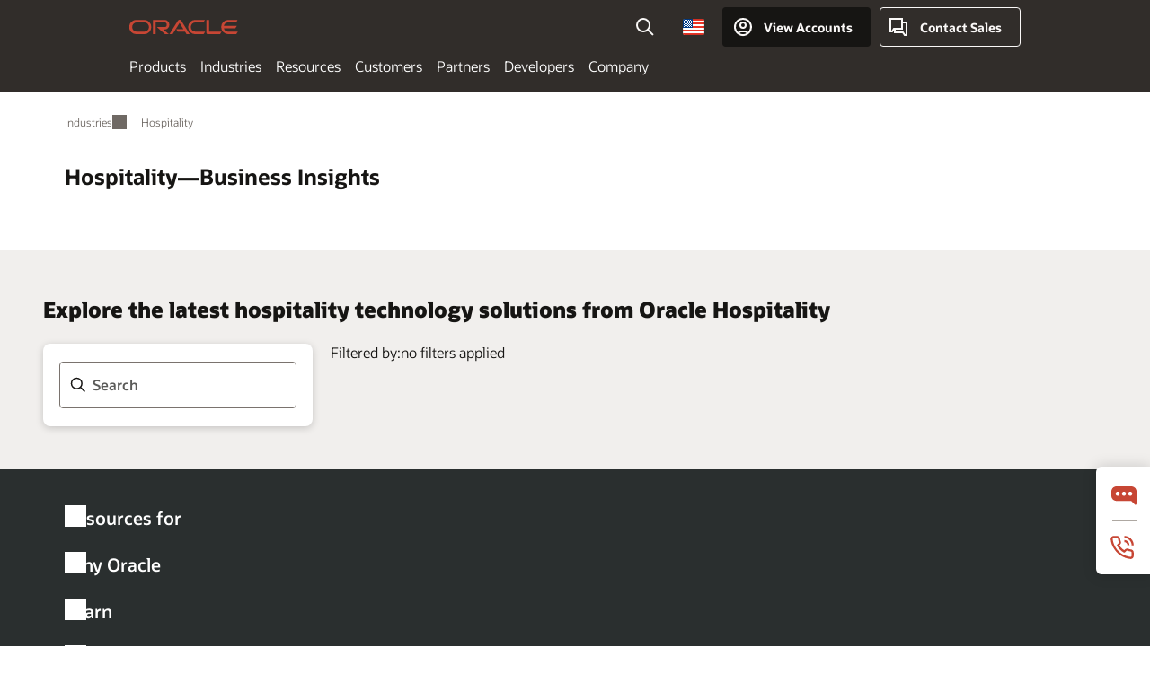

--- FILE ---
content_type: text/html; charset=UTF-8
request_url: https://www.oracle.com/hospitality/insights/
body_size: 11867
content:
<!DOCTYPE html>
<html lang="en-US" class="no-js"><!-- start : Framework/Sequoia -->
<!-- start : ocom/common/global/components/framework/head -->
<head>
<!-- start : ocom/common/global/components/head -->
<title>Hospitality Business Insights | Oracle</title>
<meta name="Title" content="Hospitality Business Insights | Oracle">
<meta name="Description" content="Hospitality Business Insights explores latest hospitality technology solutions from Oracle Hospitality. Connect event sales, guest rooms, management, and POS—plus deliver the integrations you need.">
<meta name="Keywords" content="hospitality solutions, hospitality technology, hospitality software, technology in hotels">
<meta name="resgen" content="No">
<meta name="siteid" content="us">
<meta name="countryid" content="US">
<meta name="robots" content="index, follow">
<meta name="country" content="United States">
<meta name="region" content="americas">
<meta name="Language" content="en">
<meta name="Updated Date" content="2025-05-23T00:56:15Z">
<meta name="page_type" content="News">
<script type="text/javascript">
var pageData = pageData || {};
//page info
pageData.pageInfo = pageData.pageInfo || {};
pageData.pageInfo.language = "en";
pageData.pageInfo.country = "United States";
pageData.pageInfo.region = "americas";
pageData.pageInfo.pageTitle = "Hospitality Business Insights | Oracle";
pageData.pageInfo.description = "Hospitality Business Insights explores latest hospitality technology solutions from Oracle Hospitality. Connect event sales, guest rooms, management, and POS—plus deliver the integrations you need.";
pageData.pageInfo.keywords = "hospitality solutions, hospitality technology, hospitality software, technology in hotels";
pageData.pageInfo.siteId = "us";
pageData.pageInfo.countryId = "US";
pageData.pageInfo.updatedDate = "2025-05-23T00:56:15Z";
</script>
<!-- start : ocom/common/global/components/seo-taxonomy-meta-data-->
<script type="text/javascript">
var pageData = pageData || {};
//taxonmy
pageData.taxonomy = pageData.taxonomy || {};
pageData.taxonomy.productServices = [];
pageData.taxonomy.industry = [];
pageData.taxonomy.region = [];
pageData.taxonomy.contentType = [];
pageData.taxonomy.buyersJourney = [];
pageData.taxonomy.revenue = [];
pageData.taxonomy.title = [];
pageData.taxonomy.audience = [];
pageData.taxonomy.persona = [];
</script>
<!-- end : ocom/common/global/components/seo-taxonomy-meta-data-->
<!-- start : ocom/common/global/components/social-media-meta-tags --><!-- F13v0 -->
<meta property="og:title" content="Hospitality Business Insights"/>
<meta property="og:description" content="Hospitality Business Insights explores latest hospitality technology solutions from Oracle Hospitality. Connect event sales, guest rooms, management, and POS—plus deliver the integrations you need."/>
<meta property="og:image" content="https://www.oracle.com/a/ocom/img/social-hosp-1200x630.jpg"/>
<!-- /F13v0 -->
<!-- F13v1 -->
<meta name="twitter:card" content="summary">
<meta name="twitter:title" content="Hospitality Business Insights">
<meta name="twitter:description" content="Hospitality Business Insights explores latest hospitality technology solutions from Oracle Hospitality. Connect event sales, guest rooms, management, and POS—plus deliver the integrations you need.">
<meta name="twitter:image" content="https://www.oracle.com/a/ocom/img/social-hosp-1200x1200.jpg">
<!-- /F13v1 -->
<!-- end : ocom/common/global/components/social-media-meta-tags -->
<!-- start : ocom/common/global/components/seo-hreflang-meta-tags --><link rel="canonical" href="https://www.oracle.com/hospitality/insights/" />
<link rel="alternate" hreflang="en-US" href="https://www.oracle.com/hospitality/insights/" />
<link rel="alternate" hreflang="pt-BR" href="https://www.oracle.com/br/hospitality/insights/" />
<link rel="alternate" hreflang="zh-CN" href="https://www.oracle.com/cn/hospitality/insights/" />
<link rel="alternate" hreflang="de-DE" href="https://www.oracle.com/de/hospitality/insights/" />
<link rel="alternate" hreflang="fr-FR" href="https://www.oracle.com/fr/hospitality/insights/" />
<link rel="alternate" hreflang="en-IN" href="https://www.oracle.com/in/hospitality/insights/" />
<link rel="alternate" hreflang="ja-JP" href="https://www.oracle.com/jp/hospitality/insights/" />
<link rel="alternate" hreflang="en-GB" href="https://www.oracle.com/uk/hospitality/insights/" />
<link rel="alternate" hreflang="en-AE" href="https://www.oracle.com/ae/hospitality/insights/" />
<link rel="alternate" hreflang="es-AR" href="https://www.oracle.com/latam/hospitality/insights/"/>
<link rel="alternate" hreflang="en-AU" href="https://www.oracle.com/au/hospitality/insights/" />
<link rel="alternate" hreflang="en-CA" href="https://www.oracle.com/ca-en/hospitality/insights/" />
<link rel="alternate" hreflang="fr-CA" href="https://www.oracle.com/ca-fr/hospitality/insights/" />
<link rel="alternate" hreflang="de-CH" href="https://www.oracle.com/de/hospitality/insights/"/>
<link rel="alternate" hreflang="fr-CH" href="https://www.oracle.com/fr/hospitality/insights/"/>
<link rel="alternate" hreflang="es-CL" href="https://www.oracle.com/latam/hospitality/insights/"/>
<link rel="alternate" hreflang="es-CO" href="https://www.oracle.com/latam/hospitality/insights/"/>
<link rel="alternate" hreflang="es-ES" href="https://www.oracle.com/es/hospitality/insights/" />
<link rel="alternate" hreflang="en-HK" href="https://www.oracle.com/apac/hospitality/insights/"/>
<link rel="alternate" hreflang="it-IT" href="https://www.oracle.com/it/hospitality/insights/" />
<link rel="alternate" hreflang="ko-KR" href="https://www.oracle.com/kr/hospitality/insights/" />
<link rel="alternate" hreflang="es-MX" href="https://www.oracle.com/latam/hospitality/insights/"/>
<link rel="alternate" hreflang="nl-NL" href="https://www.oracle.com/nl/hospitality/insights/" />
<link rel="alternate" hreflang="en-SA" href="https://www.oracle.com/sa/hospitality/insights/" />
<link rel="alternate" hreflang="en-SG" href="https://www.oracle.com/asean/hospitality/insights/"/>
<link rel="alternate" hreflang="zh-TW" href="https://www.oracle.com/tw/hospitality/insights/" />
<link rel="alternate" hreflang="cs-CZ" href="https://www.oracle.com/europe/hospitality/insights/"/>
<link rel="alternate" hreflang="en-ID" href="https://www.oracle.com/asean/hospitality/insights/"/>
<link rel="alternate" hreflang="en-IE" href="https://www.oracle.com/europe/hospitality/insights/"/>
<link rel="alternate" hreflang="en-IL" href="https://www.oracle.com/il-en/hospitality/insights/" />
<link rel="alternate" hreflang="en-MY" href="https://www.oracle.com/asean/hospitality/insights/"/>
<link rel="alternate" hreflang="es-PE" href="https://www.oracle.com/latam/hospitality/insights/"/>
<link rel="alternate" hreflang="en-PH" href="https://www.oracle.com/asean/hospitality/insights/"/>
<link rel="alternate" hreflang="pl-PL" href="https://www.oracle.com/pl/hospitality/insights/" />
<link rel="alternate" hreflang="pt-PT" href="https://www.oracle.com/europe/hospitality/insights/"/>
<link rel="alternate" hreflang="ro-RO" href="https://www.oracle.com/europe/hospitality/insights/"/>
<link rel="alternate" hreflang="sv-SE" href="https://www.oracle.com/se/hospitality/insights/" />
<link rel="alternate" hreflang="tr-TR" href="https://www.oracle.com/tr/hospitality/insights/" />
<link rel="alternate" hreflang="en-ZA" href="https://www.oracle.com/africa/hospitality/insights/"/>
<link rel="alternate" hreflang="de-AT" href="https://www.oracle.com/de/hospitality/insights/"/>
<link rel="alternate" hreflang="en-BA" href="https://www.oracle.com/europe/hospitality/insights/"/>
<link rel="alternate" hreflang="en-BD" href="https://www.oracle.com/apac/hospitality/insights/"/>
<link rel="alternate" hreflang="en-BE" href="https://www.oracle.com/europe/hospitality/insights/"/>
<link rel="alternate" hreflang="bg-BG" href="https://www.oracle.com/europe/hospitality/insights/"/>
<link rel="alternate" hreflang="en-BH" href="https://www.oracle.com/middleeast/hospitality/insights/"/>
<link rel="alternate" hreflang="en-BZ" href="https://www.oracle.com/bz/hospitality/insights/" />
<link rel="alternate" hreflang="es-CR" href="https://www.oracle.com/latam/hospitality/insights/"/>
<link rel="alternate" hreflang="en-CY" href="https://www.oracle.com/europe/hospitality/insights/"/>
<link rel="alternate" hreflang="da-DK" href="https://www.oracle.com/europe/hospitality/insights/"/>
<link rel="alternate" hreflang="en-EE" href="https://www.oracle.com/europe/hospitality/insights/"/>
<link rel="alternate" hreflang="en-EG" href="https://www.oracle.com/middleeast/hospitality/insights/"/>
<link rel="alternate" hreflang="fi-FI" href="https://www.oracle.com/europe/hospitality/insights/"/>
<link rel="alternate" hreflang="en-GH" href="https://www.oracle.com/africa/hospitality/insights/"/>
<link rel="alternate" hreflang="el-GR" href="https://www.oracle.com/europe/hospitality/insights/"/>
<link rel="alternate" hreflang="hr-HR" href="https://www.oracle.com/europe/hospitality/insights/"/>
<link rel="alternate" hreflang="hu-HU" href="https://www.oracle.com/europe/hospitality/insights/"/>
<link rel="alternate" hreflang="en-JO" href="https://www.oracle.com/middleeast/hospitality/insights/"/>
<link rel="alternate" hreflang="en-KE" href="https://www.oracle.com/africa/hospitality/insights/"/>
<link rel="alternate" hreflang="en-KW" href="https://www.oracle.com/middleeast/hospitality/insights/"/>
<link rel="alternate" hreflang="en-LK" href="https://www.oracle.com/apac/hospitality/insights/"/>
<link rel="alternate" hreflang="en-LU" href="https://www.oracle.com/europe/hospitality/insights/"/>
<link rel="alternate" hreflang="lv-LV" href="https://www.oracle.com/europe/hospitality/insights/"/>
<link rel="alternate" hreflang="en-NG" href="https://www.oracle.com/africa/hospitality/insights/"/>
<link rel="alternate" hreflang="no-NO" href="https://www.oracle.com/europe/hospitality/insights/"/>
<link rel="alternate" hreflang="en-NZ" href="https://www.oracle.com/nz/hospitality/insights/" />
<link rel="alternate" hreflang="en-QA" href="https://www.oracle.com/middleeast/hospitality/insights/"/>
<link rel="alternate" hreflang="sr-RS" href="https://www.oracle.com/europe/hospitality/insights/"/>
<link rel="alternate" hreflang="sl-SI" href="https://www.oracle.com/europe/hospitality/insights/"/>
<link rel="alternate" hreflang="sk-SK" href="https://www.oracle.com/europe/hospitality/insights/"/>
<link rel="alternate" hreflang="en-TH" href="https://www.oracle.com/asean/hospitality/insights/"/>
<link rel="alternate" hreflang="uk-UA" href="https://www.oracle.com/ua/hospitality/insights/" />
<link rel="alternate" hreflang="es-UY" href="https://www.oracle.com/latam/hospitality/insights/"/>
<link rel="alternate" hreflang="en-VN" href="https://www.oracle.com/asean/hospitality/insights/"/>
<link rel="alternate" hreflang="lt-LT" href="https://www.oracle.com/lt/hospitality/insights/" />
<meta name="altpages" content="br,cn,de,fr,in,jp,uk,ae,ar,au,ca-en,ca-fr,ch-de,ch-fr,cl,co,es,hk,it,kr,mx,nl,sa,sg,tw,cz,id,ie,il-en,my,pe,ph,pl,pt,ro,se,tr,za,at,ba,bd,be,bg,bh,bz,cr,cy,dk,ee,eg,fi,gh,gr,hr,hu,jo,ke,kw,lk,lu,lv,ng,no,nz,qa,rs,si,sk,th,ua,uy,vn,lt">
<script type="text/javascript">
var pageData = pageData || {};
//page info
pageData.pageInfo = pageData.pageInfo || {};
pageData.pageInfo.altPages = "br,cn,de,fr,in,jp,uk,ae,ar,au,ca-en,ca-fr,ch-de,ch-fr,cl,co,es,hk,it,kr,mx,nl,sa,sg,tw,cz,id,ie,il-en,my,pe,ph,pl,pt,ro,se,tr,za,at,ba,bd,be,bg,bh,bz,cr,cy,dk,ee,eg,fi,gh,gr,hr,hu,jo,ke,kw,lk,lu,lv,ng,no,nz,qa,rs,si,sk,th,ua,uy,vn,lt";
</script>
<!-- end : ocom/common/global/components/seo-hreflang-meta-tags -->
<!-- end : ocom/common/global/components/head -->
<meta name="viewport" content="width=device-width, initial-scale=1">
<meta http-equiv="Content-Type" content="text/html; charset=utf-8">
<!-- start : ocom/common/global/components/framework/layoutAssetHeadInfo -->
<!-- Container/Display Start -->
<!-- BEGIN: oWidget_C/_Raw-Text/Display -->
<!-- BEGIN CSS/JS -->
<link rel="shortcut icon" href="/asset/web/favicons/favicon.ico" type="image/x-icon" />
<link rel="preload" href="/asset/web/fonts/oraclesansvf.woff2" as="font" crossorigin="anonymous" type="font/woff2"/>
<link href="/asset/sequoia/css/sequoia-core.css" rel="preload" as="style" onload="this.rel='stylesheet';this.removeAttribute('onload');" onerror="this.rel='stylesheet'">
<script defer src="/asset/sequoia/js/sequoia-core.js"></script>
<script defer src="/asset/sequoia/js/sequoia-framework.js"></script>
<style>
body{margin:0}
*[data-ocomid]{opacity:0;visibility:hidden}
img, video, svg {display: block;max-width: 100%;}
</style>
<!-- END CSS/JS -->
<!-- END: oWidget_C/_Raw-Text/Display -->
<!-- Container/Display end -->
<!-- Container/Display Start -->
<!-- BEGIN: oWidget_C/_Raw-Text/Display -->
<!--Tealium embed code Start -->
<script src="https://tms.oracle.com/main/prod/utag.sync.js"></script>
<!-- Loading script asynchronously -->
<script type="text/javascript">
(function(a,b,c,d){
if(location.href.indexOf("tealium=dev") == -1) {
a='https://tms.oracle.com/main/prod/utag.js';
} else {
a='https://tms.oracle.com/main/dev/utag.js';
}
b=document;c='script';d=b.createElement(c);d.src=a;d.type='text/java'+c;d.async=true;
a=b.getElementsByTagName(c)[0];a.parentNode.insertBefore(d,a);
})();
</script>
<!--Tealium embed code End-->
<!-- END: oWidget_C/_Raw-Text/Display -->
<!-- Container/Display end -->
<!-- end : ocom/common/global/components/framework/layoutAssetHeadInfo -->

<script>(window.BOOMR_mq=window.BOOMR_mq||[]).push(["addVar",{"rua.upush":"false","rua.cpush":"false","rua.upre":"false","rua.cpre":"false","rua.uprl":"false","rua.cprl":"false","rua.cprf":"false","rua.trans":"SJ-bd3e4fe6-96c9-4a1d-bc5c-45a1e3ef6e6c","rua.cook":"false","rua.ims":"false","rua.ufprl":"false","rua.cfprl":"true","rua.isuxp":"false","rua.texp":"norulematch","rua.ceh":"false","rua.ueh":"false","rua.ieh.st":"0"}]);</script>
                              <script>!function(e){var n="https://s.go-mpulse.net/boomerang/";if("False"=="True")e.BOOMR_config=e.BOOMR_config||{},e.BOOMR_config.PageParams=e.BOOMR_config.PageParams||{},e.BOOMR_config.PageParams.pci=!0,n="https://s2.go-mpulse.net/boomerang/";if(window.BOOMR_API_key="DXNLE-YBWWY-AR74T-WMD99-77VRA",function(){function e(){if(!o){var e=document.createElement("script");e.id="boomr-scr-as",e.src=window.BOOMR.url,e.async=!0,i.parentNode.appendChild(e),o=!0}}function t(e){o=!0;var n,t,a,r,d=document,O=window;if(window.BOOMR.snippetMethod=e?"if":"i",t=function(e,n){var t=d.createElement("script");t.id=n||"boomr-if-as",t.src=window.BOOMR.url,BOOMR_lstart=(new Date).getTime(),e=e||d.body,e.appendChild(t)},!window.addEventListener&&window.attachEvent&&navigator.userAgent.match(/MSIE [67]\./))return window.BOOMR.snippetMethod="s",void t(i.parentNode,"boomr-async");a=document.createElement("IFRAME"),a.src="about:blank",a.title="",a.role="presentation",a.loading="eager",r=(a.frameElement||a).style,r.width=0,r.height=0,r.border=0,r.display="none",i.parentNode.appendChild(a);try{O=a.contentWindow,d=O.document.open()}catch(_){n=document.domain,a.src="javascript:var d=document.open();d.domain='"+n+"';void(0);",O=a.contentWindow,d=O.document.open()}if(n)d._boomrl=function(){this.domain=n,t()},d.write("<bo"+"dy onload='document._boomrl();'>");else if(O._boomrl=function(){t()},O.addEventListener)O.addEventListener("load",O._boomrl,!1);else if(O.attachEvent)O.attachEvent("onload",O._boomrl);d.close()}function a(e){window.BOOMR_onload=e&&e.timeStamp||(new Date).getTime()}if(!window.BOOMR||!window.BOOMR.version&&!window.BOOMR.snippetExecuted){window.BOOMR=window.BOOMR||{},window.BOOMR.snippetStart=(new Date).getTime(),window.BOOMR.snippetExecuted=!0,window.BOOMR.snippetVersion=12,window.BOOMR.url=n+"DXNLE-YBWWY-AR74T-WMD99-77VRA";var i=document.currentScript||document.getElementsByTagName("script")[0],o=!1,r=document.createElement("link");if(r.relList&&"function"==typeof r.relList.supports&&r.relList.supports("preload")&&"as"in r)window.BOOMR.snippetMethod="p",r.href=window.BOOMR.url,r.rel="preload",r.as="script",r.addEventListener("load",e),r.addEventListener("error",function(){t(!0)}),setTimeout(function(){if(!o)t(!0)},3e3),BOOMR_lstart=(new Date).getTime(),i.parentNode.appendChild(r);else t(!1);if(window.addEventListener)window.addEventListener("load",a,!1);else if(window.attachEvent)window.attachEvent("onload",a)}}(),"".length>0)if(e&&"performance"in e&&e.performance&&"function"==typeof e.performance.setResourceTimingBufferSize)e.performance.setResourceTimingBufferSize();!function(){if(BOOMR=e.BOOMR||{},BOOMR.plugins=BOOMR.plugins||{},!BOOMR.plugins.AK){var n="true"=="true"?1:0,t="",a="clqsbe3io64ei2l3b4hq-f-3555e9591-clientnsv4-s.akamaihd.net",i="false"=="true"?2:1,o={"ak.v":"39","ak.cp":"82485","ak.ai":parseInt("604074",10),"ak.ol":"0","ak.cr":10,"ak.ipv":4,"ak.proto":"h2","ak.rid":"2b67d879","ak.r":35417,"ak.a2":n,"ak.m":"dscx","ak.n":"essl","ak.bpcip":"18.225.32.0","ak.cport":42694,"ak.gh":"104.119.189.215","ak.quicv":"","ak.tlsv":"tls1.3","ak.0rtt":"","ak.0rtt.ed":"","ak.csrc":"-","ak.acc":"","ak.t":"1769672463","ak.ak":"hOBiQwZUYzCg5VSAfCLimQ==ZFDneU60JyzXNztqhP4ymWxcEoqpO1pEP8Ou/3jWLC4OldpQXfhjOjAUjnEogQUHEZQQ5sSfkcYJ5jIRLOyMSoHw3jT94pYSIBaAKT6Rx/7X+CePb1NMXg/9GXDyemUk1tNjNlIb4M2jjjuLDs4ou/Z+LURdvQ+nmdGnQLhGw1GzkU5Rax4UGkjvrtdvvGRbN3nght84If0BqHJHCgAU5ft57d+FQcVci17BPGSnMxb66Ne5KupJ/Vz1VFR7YqHZxEyn+i9KdkQQ689j1nj9DOEXyfNdj9X71gcvzrAwSukyDi8F8hIBg3FLZnn4EIbrh2IanvdECtggfnd8sooR3WIOTLo+9GK4sCB4SPSiayid5Nchs8cvfyV9ofd3xvw7WETaLyGDLPOuBMXni+Ybhq/kdF9F2Mql2KaID8zZ2WU=","ak.pv":"517","ak.dpoabenc":"","ak.tf":i};if(""!==t)o["ak.ruds"]=t;var r={i:!1,av:function(n){var t="http.initiator";if(n&&(!n[t]||"spa_hard"===n[t]))o["ak.feo"]=void 0!==e.aFeoApplied?1:0,BOOMR.addVar(o)},rv:function(){var e=["ak.bpcip","ak.cport","ak.cr","ak.csrc","ak.gh","ak.ipv","ak.m","ak.n","ak.ol","ak.proto","ak.quicv","ak.tlsv","ak.0rtt","ak.0rtt.ed","ak.r","ak.acc","ak.t","ak.tf"];BOOMR.removeVar(e)}};BOOMR.plugins.AK={akVars:o,akDNSPreFetchDomain:a,init:function(){if(!r.i){var e=BOOMR.subscribe;e("before_beacon",r.av,null,null),e("onbeacon",r.rv,null,null),r.i=!0}return this},is_complete:function(){return!0}}}}()}(window);</script></head><!-- end : ocom/common/global/components/framework/head -->
<!-- start : ocom/common/global/components/sequoia/layoutAssetStartBodyInfo -->
<body class="f00 f00-sequoia rwtheme-ocean rc162-progress-bar">
<!-- Container/Display Start -->
<!-- BEGIN: oWidget_C/_Raw-Text/Display -->
<div class="f00-top" id="top"></div>
<!-- END: oWidget_C/_Raw-Text/Display -->
<!-- Container/Display end -->
<!-- Dispatcher:null -->
<!-- BEGIN: oWidget_C/_Raw-Text/Display -->
<!-- U30v3 -->
<section id="u30" data-ocomid="u30" class="u30 u30v3 pause searchv2" data-trackas="header">
<div id="u30skip2">
<ul>
<li><a id="u30skip2c" href="#maincontent">Skip to content</a></li>
<li><a id="u30acc" href="https://www.oracle.com/corporate/accessibility/">Accessibility Policy</a></li>
</ul>
</div>
<div class="u30w1 cwidth" id="u30w1">
<div id="u30brand" class="u30brand">
<div class="u30brandw1">
<a id="u30btitle" href="https://www.oracle.com/" data-lbl="logo" aria-label="Home">
<div id="u30logo">
<svg class="u30-oicn-mobile" xmlns="http://www.w3.org/2000/svg" width="32" height="21" viewBox="0 0 32 21"><path fill="#C74634" d="M9.9,20.1c-5.5,0-9.9-4.4-9.9-9.9c0-5.5,4.4-9.9,9.9-9.9h11.6c5.5,0,9.9,4.4,9.9,9.9c0,5.5-4.4,9.9-9.9,9.9H9.9 M21.2,16.6c3.6,0,6.4-2.9,6.4-6.4c0-3.6-2.9-6.4-6.4-6.4h-11c-3.6,0-6.4,2.9-6.4,6.4s2.9,6.4,6.4,6.4H21.2"/></svg>
<svg class="u30-oicn" xmlns="http://www.w3.org/2000/svg"  width="231" height="30" viewBox="0 0 231 30" preserveAspectRatio="xMinYMid"><path fill="#C74634" d="M99.61,19.52h15.24l-8.05-13L92,30H85.27l18-28.17a4.29,4.29,0,0,1,7-.05L128.32,30h-6.73l-3.17-5.25H103l-3.36-5.23m69.93,5.23V0.28h-5.72V27.16a2.76,2.76,0,0,0,.85,2,2.89,2.89,0,0,0,2.08.87h26l3.39-5.25H169.54M75,20.38A10,10,0,0,0,75,.28H50V30h5.71V5.54H74.65a4.81,4.81,0,0,1,0,9.62H58.54L75.6,30h8.29L72.43,20.38H75M14.88,30H32.15a14.86,14.86,0,0,0,0-29.71H14.88a14.86,14.86,0,1,0,0,29.71m16.88-5.23H15.26a9.62,9.62,0,0,1,0-19.23h16.5a9.62,9.62,0,1,1,0,19.23M140.25,30h17.63l3.34-5.23H140.64a9.62,9.62,0,1,1,0-19.23h16.75l3.38-5.25H140.25a14.86,14.86,0,1,0,0,29.71m69.87-5.23a9.62,9.62,0,0,1-9.26-7h24.42l3.36-5.24H200.86a9.61,9.61,0,0,1,9.26-7h16.76l3.35-5.25h-20.5a14.86,14.86,0,0,0,0,29.71h17.63l3.35-5.23h-20.6" transform="translate(-0.02 0)" /></svg>
</div>
</a>
</div>
</div>
<div id="u30nav" class="u30nav" data-closetxt="Close Menu" data-trackas="menu">
<nav id="u30navw1" aria-label="Oracle website">
<button data-navtarget="products" aria-controls="products" aria-expanded="false" class="u30navitem">Products</button>
<button data-navtarget="industries" aria-controls="industries" aria-expanded="false" class="u30navitem">Industries</button>
<button data-navtarget="resources" aria-controls="resources" aria-expanded="false" class="u30navitem">Resources</button>
<button data-navtarget="customers" aria-controls="customers" aria-expanded="false" class="u30navitem">Customers</button>
<button data-navtarget="partners" aria-controls="partners" aria-expanded="false" class="u30navitem">Partners</button>
<button data-navtarget="developers" aria-controls="developers" aria-expanded="false" class="u30navitem">Developers</button>
<button data-navtarget="company" aria-controls="company" aria-expanded="false" class="u30navitem">Company</button>
</nav>
</div>
<div id="u30tools" class="u30tools">
<div id="u30search">
<div id="u30searchw1">
<div id="u30searchw2">
<form name="u30searchForm" id="u30searchForm" data-contentpaths="/content/Web/Shared/Auto-Suggest Panel Event" method="get" action="https://search.oracle.com/results">
<div class="u30s1">
<button id="u30closesearch" aria-label="Close Search" type="button">
<span>Close Search</span>
<svg width="9" height="14" viewBox="0 0 9 14" fill="none" xmlns="http://www.w3.org/2000/svg"><path d="M8 13L2 7L8 1" stroke="#161513" stroke-width="2"/></svg>
</button>
<span class="u30input">
<div class="u30inputw1">
<input id="u30input" name="q" value="" type="text" placeholder="Search" autocomplete="off" aria-autocomplete="both" aria-label="Search Oracle.com" role="combobox" aria-expanded="false" aria-haspopup="listbox" aria-controls="u30searchw3">
</div>
<input type="hidden" name="size" value="10">
<input type="hidden" name="page" value="1">
<input type="hidden" name="tab" value="all">
<span id="u30searchw3title" class="u30visually-hidden">Search Oracle.com</span>
<div id="u30searchw3" data-pagestitle="SUGGESTED LINKS" data-autosuggesttitle="SUGGESTED SEARCHES" data-allresultstxt="All results for" data-allsearchpath="https://search.oracle.com/results?q=u30searchterm&size=10&page=1&tab=all" role="listbox" aria-labelledby="u30searchw3title">
<ul id="u30quicklinks" class="autocomplete-items" role="group" aria-labelledby="u30quicklinks-title">
<li role="presentation" class="u30auto-title" id="u30quicklinks-title">QUICK LINKS</li>
<li role="option"><a href="/cloud/" data-lbl="quick-links:oci">Oracle Cloud Infrastructure</a>
</li>
<li role=" option"><a href="/applications/" data-lbl="quick-links:applications">Oracle Fusion Cloud Applications</a></li>
<li role="option"><a href="/database/technologies/" data-lbl="quick-links:database">Oracle Database</a></li>
<li role="option"><a href="/java/technologies/downloads/" data-lbl="quick-links:download-java">Download Java</a>
</li>
<li role="option"><a href="/careers/" data-lbl="quick-links:careers">Careers at Oracle</a></li>
</ul>
</div>
<span class="u30submit">
<input class="u30searchbttn" type="submit" value="Submit Search">
</span>
<button id="u30clear" type="reset" aria-label="Clear Search">
<svg width="20" height="20" viewBox="0 0 20 20" aria-hidden="true" fill="none" xmlns="http://www.w3.org/2000/svg"><path d="M7 7L13 13M7 13L13 7M19 10C19 14.9706 14.9706 19 10 19C5.02944 19 1 14.9706 1 10C1 5.02944 5.02944 1 10 1C14.9706 1 19 5.02944 19 10Z" stroke="#161513" stroke-width="2"/></svg>
</button>
</span>
</div>
</form>
<div id="u30announce" data-alerttxt="suggestions found to navigate use up and down arrows" class="u30visually-hidden" aria-live="polite"></div>
</div>
</div>
<button class="u30searchBtn" id="u30searchBtn" type="button" aria-label="Open Search Field" aria-expanded="false">
<span>Search</span>
<svg xmlns="http://www.w3.org/2000/svg" viewBox="0 0 24 24" width="24" height="24"><path d="M15,15l6,6M17,10a7,7,0,1,1-7-7A7,7,0,0,1,17,10Z"/></svg>
</button>
</div>
<span id="ac-flag">
<a class='flag-focus' href="/countries-list.html#countries" data-ajax="true" rel="lightbox" role="button">
<span class="sr-only">Country</span>
<img class="flag-image" src="" alt=""/>
<svg class="default-globe" alt="Country" width="20" height="20" viewBox="0 0 20 20" fill="none" xmlns="http://www.w3.org/2000/svg" xmlns:xlink="http://www.w3.org/1999/xlink">
<rect width="20" height="20" fill="url(#pattern0)"/>
<defs>
<pattern id="pattern0" patternContentUnits="objectBoundingBox" width="1" height="1">
<use xlink:href="#image0_1_1830" transform="translate(-0.166667 -0.166667) scale(0.0138889)"/>
</pattern>
<image alt="" id="image0_1_1830" width="96" height="96" xlink:href="[data-uri]"/>
</defs>
</svg>
</a>
</span>
<div id="u30-profile" class="u30-profile">
<button id="u30-flyout" data-lbl="sign-in-account" aria-expanded="false">
<svg xmlns="http://www.w3.org/2000/svg" viewBox="0 0 24 24" width="24" height="24"><path d="M17,19.51A3,3,0,0,0,14,17H10a3,3,0,0,0-3,2.51m9.92,0a9,9,0,1,0-9.92,0m9.92,0a9,9,0,0,1-9.92,0M15,10a3,3,0,1,1-3-3A3,3,0,0,1,15,10Z"/></svg>
<span class="acttxt">View Accounts</span>
</button>
<div id="u30-profilew1">
<button id="u30actbck" aria-label="close account flyout"><span class="u30actbcktxt">Back</span></button>
<div class="u30-profilew2">
<span class="u30acttitle">Cloud Account</span>
<a href="/cloud/sign-in.html" class=" u30darkcta u30cloudbg" data-lbl="sign-in-to-cloud">Sign in to Cloud</a>
<a href="/cloud/free/" class="u30lightcta" data-lbl="try-free-cloud-trial">Sign Up for Free Cloud Tier</a>
</div>
<span class="u30acttitle">Oracle Account</span>
<ul class="u30l-out">
<li><a href="https://www.oracle.com/webapps/redirect/signon?nexturl=" data-lbl="profile:sign-in-account" class="u30darkcta">Sign-In</a></li>
<li><a href="https://profile.oracle.com/myprofile/account/create-account.jspx" data-lbl="profile:create-account" class="u30lightcta">Create an Account</a></li>
</ul>
<ul class="u30l-in">
<li><a href="/corporate/contact/help.html" data-lbl="help">Help</a></li>
<li><a href="javascript:sso_sign_out();" id="u30pfile-sout" data-lbl="signout">Sign Out</a></li>
</ul>
</div>
</div>
<div class="u30-contact">
<a href="/corporate/contact/" data-lbl="contact-us" title="Contact Sales"><span>Contact Sales</span></a>
</div>
<a href="/global-menu-v2/" id="u30ham" role="button" aria-expanded="false" aria-haspopup="true" aria-controls="u30navw1">
<svg xmlns="http://www.w3.org/2000/svg" width="24" height="24" viewBox="0 0 24 24">
<title>Menu</title>
<path d="M16,4 L2,4" class="p1"></path>
<path d="M2,12 L22,12" class="p2"></path>
<path d="M2,20 L16,20" class="p3"></path>
<path d="M0,12 L24,12" class="p4"></path>
<path d="M0,12 L24,12" class="p5"></path>
</svg>
<span>Menu</span>
</a>
</div>
</div>
</section>
<!-- /U30v3 -->
<!-- END: oWidget_C/_Raw-Text/Display -->
<!-- end : ocom/common/global/components/sequoia/layoutAssetStartBodyInfo -->
<main class="f00w1" id="maincontent">
<!-- ptbWidget = false -->
<!-- displayBreadcrumb = Yes -->
<!-- start : ocom/common/global/components/u03v6-breadcrumb_NOHTML -->
<script type="text/javascript">
var pageData = pageData || {};
//page info
pageData.pageInfo = pageData.pageInfo || {};
pageData.pageInfo.breadCrumbs = "Industries / Hospitality";
</script>
<script type="application/ld+json">
{
"@context": "https://schema.org",
"@type": "BreadcrumbList",
"itemListElement":
[
{ "@type": "ListItem", "position": 1, "name": "Industries", "item": "https://www.oracle.com/industries/"},
{ "@type": "ListItem", "position": 2, "name": "Hospitality", "item": "https://www.oracle.com/hospitality/"}
]
}
</script>
<!-- end : ocom/common/global/components/u03v6-breadcrumb_NOHTML -->
<!-- start : ocom/common/global/components/compass/related-widgets -->
<!-- Dispatcher:null -->
<!-- BEGIN: oWidget_C/_Raw-Text/Display -->
<!-- SH09v1 -->
<section class="sh09 sh09v1 cpad" data-trackas="sh09" data-ocomid="sh09">
<div class="sh09w1 cwidth">
<div class="cgrid">
<ws-breadcrumb class="wsbc cgrid-8" role="navigation" aria-label="Breadcrumbs"></ws-breadcrumb>
<div class="sh09article cgrid-10">
<h1 class="hdg-xl">Hospitality&mdash;Business Insights</h1>
</div>
</div>
</div>
</section>
<!-- /SH09v1 -->
<!-- END: oWidget_C/_Raw-Text/Display -->
<!-- Dispatcher:null -->
<!-- BEGIN: oWidget_C/_Raw-Text/Display -->
<!-- WC01v1 -->
<wc01v1-search-hub
api="https://search-api.oracle.com/api/v1/search/insights"
appString=""
class="mode-light"
heading="Explore the latest hospitality technology solutions from Oracle Hospitality"
searchPlaceholder="Search"
filterByLabelText="Filtered by:"
noFiltersAppliedText="no filters applied"
clearAllLabelText="Clear All"
matchingResultsTextSingluar="matching result"
matchingResultsTextPlural="matching results"
matchingResultsTextFor="for"
descriptionCharacterCount=215
resultsPerRequest=100
trackerType="insight"
noResultsFoundMessage="No results found"
presetFilter='[{"name":"ocomproduct","value":"Industry Applications-Hospitality"},{"name":"unified_industry","value":"Hospitality"}]'
style="display: block; background-color: var(--mode-bg)">
</wc01v1-search-hub>
<script type="text/javascript" defer src="/asset/sequoia/js/wc-search-hub-v1.js"></script>
<!-- /WC01v1 -->
<!-- END: oWidget_C/_Raw-Text/Display -->
<!-- end : ocom/common/global/components/compass/related-widgets -->
</main>
<!-- start : ocom/common/global/components/sequoia/layoutAssetEndBodyInfo -->
<!-- Dispatcher:null -->
<!-- BEGIN: oWidget_C/_Raw-Text/Display -->
<!-- SU02v0 -->
<section id="su02" class="su02 su02v0 mode-darker" data-trackas="footer" data-ocomid="su02">
<div class="su02w1 cwidth">
<div class="su02w2">
<div>
<h2>Resources for</h2>
<button aria-expanded="false" aria-controls="su02-resources-list">Resources for</button>
<ul id="su02-resources-list">
<li><a data-lbl="resources-for:career" href="/careers/">Careers</a></li>
<li><a data-lbl="resources-for:developers" href="/developer/">Developers</a></li>
<li><a data-lbl="resources-for:investors" href="https://investor.oracle.com/home/default.aspx">Investors</a></li>
<li><a data-lbl="resources-for:partners" href="/partner/">Partners</a></li>
<li><a data-lbl="resources-for:researchers" href="/research/">Researchers</a></li>
<li><a data-lbl="resources-for:students-educators" href="https://academy.oracle.com/en/oa-web-overview.html">Students and Educators</a></li>
</ul>
</div>
<div>
<h2>Why Oracle</h2>
<button aria-expanded="false" aria-controls="su02-why-list">Why Oracle</button>
<ul id="su02-why-list">
<li><a data-lbl="why-oracle:analyst-reports" href="/corporate/analyst-reports/">Analyst Reports</a> </li>
<li><a data-lbl="why-oracle:gartner-mq-erp-cloud" href="/erp/what-is-erp/best-erp/">Best cloud-based ERP</a></li>
<li><a data-lbl="why-oracle:cloud-economics" href="/cloud/economics/">Cloud Economics</a></li>
<li><a data-lbl="why-oracle:corporate-responsibility" href="/social-impact/">Social Impact</a></li>
<li><a data-lbl="why-oracle:security-pracitices" href="/corporate/security-practices/">Security Practices</a></li>
</ul>
</div>
<div>
<h2>Learn</h2>
<button aria-expanded="false" aria-controls="su02-learn-list">Learn</button>
<ul id="su02-learn-list">
<li><a data-lbl="learn:sovreign-cloud" href="/cloud/sovereign-cloud/what-is-sovereign-cloud/">What is a sovereign cloud?</a></li>
<li><a data-lbl="learn:zero-trust" href="/security/what-is-zero-trust/">What is zero trust security?</a></li>
<li><a data-lbl="learn:ai-finance" href="/erp/financials/ai-finance/">How AI is transforming finance</a></li>
<li><a data-lbl="learn:vector-db"
href="/database/vector-database/">What is a vector database?</a></li>
<li><a data-lbl="learn:multicloud" href="/cloud/multicloud/what-is-multicloud/">What is multicloud?</a></li>
<li><a data-lbl="learn:ai-agents" href="/artificial-intelligence/ai-agents/">What are AI agents?</a></li>
</ul>
</div>
<div>
<h2>News and Events</h2>
<button aria-expanded="false" aria-controls="su02-newsevents-list">News and Events</button>
<ul id="su02-newsevents-list">
<li><a data-lbl="newsandevents:news" href="/news/">News</a></li>
<li><a data-lbl="newsandevents:oracle-ai-world" href="/ai-world/">Oracle AI World</a></li>
<li><a data-lbl="newsandevents:oracle-health-summit" href="/health/health-summit/">Oracle Health Summit</a></li>
<li><a data-lbl="newsandevents:javaone" href="/javaone/">JavaOne</a></li>
<li><a data-lbl="newsandevents:search-all-events" href="https://search.oracle.com/events?q=&amp;lang=english">Search all events</a></li>
</ul>
</div>
<div>
<h2>Contact Us</h2>
<button aria-expanded="false" aria-controls="su02-contact-list">Contact Us</button>
<ul id="su02-contact-list" class="su02-local-sales">
<li class="su02contact"><a href="tel:18006330738">US Sales: +1.800.633.0738</a></li>
<li><a data-lbl="contact-us:how-can-we-help" href="/corporate/contact/">How can we help?</a></li>
<li><a data-lbl="contact-us:subscribe-to-emails" href="https://go.oracle.com/subscribe/?l_code=en&src1=OW:O:FO">Subscribe to emails</a></li>
<li><a data-lbl="contact-us:integrity-helpline" href="https://secure.ethicspoint.com/domain/media/en/gui/31053/index.html">Integrity Helpline</a></li>
<li><a data-lbl="contact-us:accessibility" href="/corporate/accessibility/">Accessibility</a></li>
</ul>
</div>
</div>
<div class="su02w3">
<ul class="su02legal">
<li class="su02copy"><a href="/legal/copyright/">&copy; 2026 Oracle</a></li>
<li><a data-lbl="privacy" href="/legal/privacy/">Privacy</a>&nbsp;<span>/</span>&nbsp;<a data-lbl="do-not-sell-my-info" href="/legal/privacy/privacy-choices/">Do Not Sell My Info</a></li>
<li>
<div id="teconsent"></div>
</li>
<li><a data-lbl="ad-choices" href="/legal/privacy/privacy-policy/#adchoices">Ad Choices</a></li>
<li><a data-lbl="careers" href="/corporate/careers/">Careers</a></li>
</ul>
<ul class="su02social">
<li> <a href="https://www.facebook.com/Oracle/" rel="noreferrer" target="_blank" aria-label="Oracle on Facebook" data-lbl="scl-icon:facebook"> <span>Facebook</span>
<ws-icon ico="facebook"></ws-icon>
</a> </li>
<li> <a href="https://x.com/oracle" rel="noreferrer" target="_blank" aria-label="Follow Oracle on X" data-lbl="scl-icon:x"> <span>X</span>
<ws-icon ico="twitter-x"></ws-icon>
</a> </li>
<li> <a href="https://www.linkedin.com/company/oracle/" rel="noreferrer" target="_blank" aria-label="Oracle on LinkedIn" data-lbl="scl-icon:linkedin"> <span>LinkedIn</span>
<ws-icon ico="linkedin"></ws-icon>
</a> </li>
<li> <a href="https://www.youtube.com/oracle/" rel="noreferrer" target="_blank" aria-label="Watch Oracle on YouTube" data-lbl="scl-icon:you-tube"> <span>YouTube</span>
<ws-icon ico="youtube"></ws-icon>
</a> </li>
</ul>
</div>
</div>
</section>
<!-- /SU02v0 -->
<!-- END: oWidget_C/_Raw-Text/Display -->
<!-- Container/Display Start -->
<!-- BEGIN: oWidget_C/_Raw-Text/Display -->
<!-- Start SiteCatalyst code -->
<script type="text/javascript" src="https://www.oracle.com/asset/web/analytics/ora_sequoia.js"></script>
<!-- End SiteCatalyst code -->
<!-- END: oWidget_C/_Raw-Text/Display -->
<!-- Container/Display end -->
<!-- end : ocom/common/global/components/sequoia/layoutAssetEndBodyInfo -->
</body>
<!-- end : Framework/Sequoia -->
</html>



--- FILE ---
content_type: application/x-javascript
request_url: https://www.oracle.com/asset/sequoia/js/su02.js?h=0ca9fa87841ee8f59eea
body_size: 1080
content:
/*! SU02 - v2.3.10 */"use strict";(self.webpackChunksequoia_webpack=self.webpackChunksequoia_webpack||[]).push([[373],{600:(e,t,o)=>{o.r(t),o.d(t,{default:()=>a});const a=class{constructor(e){this.context=e,this.init()}init(){this.context.querySelectorAll(".su02w2 button")?.forEach((e=>e.addEventListener("click",(()=>{const t="true"===e.getAttribute("aria-expanded");this.context.querySelector('.su02w2 button[aria-expanded="true"]')?.setAttribute("aria-expanded","false"),e.setAttribute("aria-expanded",!t)}))));const e=document,t=e.querySelector("#su02-contact-list.su02-local-sales"),o=e.querySelector('meta[name="siteid"]'),a=e.querySelector('meta[name="countryid"]');t&&o&&a&&function(){function s(e,t,o){return(e?"jo"===e:"jo"===t.country_code.toLowerCase())?"jo"+("ar"===o?"-ar":""):(e?"ae"===e:"ae"===t.country_code.toLowerCase())?"ae"+("ar"===o?"-ar":""):(e?"bh"===e:"bh"===t.country_code.toLowerCase())?"bh"+("ar"===o?"-ar":""):(e?"ch"===e:"ch"===t.country_code.toLowerCase())?"ch"+("de"===o?"-de":"-fr"):(e?"ca"===e:"ca"===t.country_code.toLowerCase())?"ca"+("en"===o?"-en":"-fr"):(e?"il"===e:"il"===t.country_code.toLowerCase())?"il"+("he"===o?"":"-en"):(e?"jo"===e:"jo"===t.country_code.toLowerCase())?"il"+("ar"===o?"-ar":""):(e?"kw"===e:"kw"===t.country_code.toLowerCase())?"kw"+("ar"===o?"-ar":""):(e?"lb"===e:"lb"===t.country_code.toLowerCase())?"lb"+("ar"===o?"-ar":""):(e?"middleeast"===e:"middleeast"===t.country_code.toLowerCase())?"middleeast"+("ar"===o?"-ar":""):(e?"om"===e:"om"===t.country_code.toLowerCase())?"om"+("ar"===o?"-ar":""):(e?"sa"===e:"sa"===t.country_code.toLowerCase())?"sa"+("ar"===o?"-ar":""):(e?"ye"===e:"ye"===t.country_code.toLowerCase())?"ye"+("ar"===o?"-ar":""):e||t.country_code.toLowerCase()}const r=["am","az","by","kz","kg","md","ru","tj","uz","tm","ge"].includes(e.location.search.split("usercountry=")[1])?"cis":e.location.search.split("usercountry=")[1]?.replace(/&.*/,"");if(null===sessionStorage.getItem("country_code")){const e=["ae","bh","eg","iq","jo","kw","lb","middleeast","om","qa","sa","ye"];let o=document.location.href.indexOf("localhost")>-1||document.location.href.indexOf("webstandards-")>-1?`${assetpath}/visitorinfo/`:"https://www.oracle.com/visitorinfo/";return Promise.all([fetch(o).then((e=>e.json())),fetch(legacypath+"/json/ac-sales-contact-data.json").then((e=>e.json()))]).then((o=>{let[c,n]=o;const l=c,i=n,u=navigator.language,d=s(r,l,u);let g=i.hasOwnProperty(d.replace(/uk/,"gb"))?i[d.replace(/gb/,"uk")].flag:"";const p=a.content.toLowerCase();let w=e.includes(u)?i[`${d}-ar`].sales:i[`${d.replace(/gb/,"uk")}`].sales.replace(/(\+?[0-9][0-9ORACLE\-\. \(\)]+[0-9\)])/g,'<a href="tel:$1">$1</a>').replace(/"([^"]+)"/g,(e=>'"tel:'+e.replace(/[^0-9]/g,"")+'"'));if(void 0!==g&&sessionStorage.setItem("flag_url",`flg-${r||l.country_code.toLowerCase()}.svg`),e.includes(r||l.country_code.toLowerCase())&&"middle east"===p)return!1;(r?r!==p:l.country_code&&p!==l.country_code.toLowerCase())&&t&&t.insertAdjacentHTML("afterbegin",`<li class="su02-contact-details"> ${["hk","tw","cis","middleeast"].includes(r&&r||l.country_code.toLowerCase())||void 0===i[d.replace(/gb/,"uk")].flag?'<span class="su2globefallback"/>':`<img alt="" src="${window.legacypath}/i/${i[d.replace(/gb/,"uk")].flag.replace(/^.*[\\/]/,"")}"/>`} \n\t\t\t\t\t\t\t\t<span>${s(r?r.replace(/gb/,"uk"):l.country_code.replace(/gb/,"uk")).toUpperCase().split("-")[0]} Sales: </span> ${w}</li>`),(r&&r||l.country_code.toLowerCase())!==p&&(sessionStorage.setItem("country_code",r||l.country_code.toLowerCase()),sessionStorage.setItem("phone",w))}))}{let e=sessionStorage.getItem("country_code"),a=sessionStorage.getItem("phone"),c,n=sessionStorage.getItem("flag_url")||"";const l=o.content;(r?r!==l:e&&l!==e)&&t&&t.insertAdjacentHTML("afterbegin",`<li class="su02-contact-details"> ${["hk","tw","cis","middleeast"].includes(r&&r||e)||null===n?'<span class="su2globefallback"/>':`<img alt="" src="${window.legacypath}/i/${n}"/>`} <span>${e.replace(/gb/,"uk").toUpperCase().split("-")[0]} Sales: </span> ${a}</li>`)}}()}}}}]);

--- FILE ---
content_type: application/x-javascript
request_url: https://www.oracle.com/asset/sequoia/js/wc-search-hub-v1.js
body_size: 10544
content:
/*!
######################################################

# WC-SEARCH-HUB-V1.JS

# RELEASE: v2.3.10

# COPYRIGHT ORACLE CORP 2026 [UNLESS STATED OTHERWISE]

######################################################
*/function searchTracker(e,t){"undefined"!=typeof s_setAccount&&navTrack(s_setAccount()[1],s_setAccount()[2],e,t)}const updateAriaLiveRegion=e=>{const t=document.getElementById("aria-announcement");if(t){t.innerText=e;setTimeout((()=>{t.innerText=""}),2e3)}};let filtersArray=[],availableFacetsv1=[];const wc01v1pagestyles=document.createElement("style");class WC01v1SearchHub extends HTMLElement{constructor(){super();wc01v1pagestyles.innerHTML="wc01v1-search-hub {display:block}";this.attachShadow({mode:"open"});const e=this.getAttribute("class"),t=this.getAttribute("searchPlaceholder")||"Search",n=document.createElement("template");n.innerHTML=`\n      <div class="hub-wrapper ${e}">\n        <div class="hub-container">\n          <h2 class="hub-header"></h2>\n          <div class="hub-left-column">\n            <div class="left-column-wrapper">\n                <div class="search-bar">\n                  <span class="search-icon"></span>\n\t\t\t\t  <label for="searchInput">${t}</label>\n                  <input type="text" id="searchInput" aria-label="Search">\n                  <span role="button" aria-label="Clear Search" tabindex="0" class="clear-search"></span>\n                </div>\n              <div class="filters">\n                <slot name="filter"></slot>\n              </div>\n            </div>\n          </div>\n          <div class="hub-right-column">\n            <div class="hub-results-info-wrapper" role="group" aria-labelledby="filtered-by">\n              <div class="hub-results-info">\n                <span class="results-count"></span><span class="matching-results-text"></span><span class="search-term"></span>\n              </div>\n              <div class="hub-results-tags">\n                  <div class="filter-labels">\n                    <div class="filter-label">\n                      <span class="filterby" id="filtered-by"></span><span class="nofilters"></span>\n                    </div>\n                    <span class="clearall" tabindex="0" role="button"></span>\n                  </div>\n                <div class="tags"></div>\n              </div>\n            </div>\n            <div class="hub-flexbox-container">\n              <slot name="result"></slot>\n            </div>\n          </div>\n        </div>\n      </div>\n    `;const a=document.createElement("style");a.textContent='\n      wc01v1-search-hub {display:block}\n      .results-count-skeleton-loader {\n        animation: loading 1s infinite ease-in-out;\n        width: 200px;\n        background: #ddd;\n        border-radius: 6px;\n        height: 22px;\n        margin: 0px 0 40px 0;\n        position: relative;\n        top: 8px;\n      }\n      .loader-wrapper {\n        display: flex;\n        flex-wrap: wrap;\n        flex-flow: row wrap;\n        padding: 16px 0;\n        margin: 0 0 0 -10px;\n        justify-content: flex-start;\n        @media only screen and (max-width: 860px){\n          padding: 16px 0px;\n          margin: 0px;\n        }\n        @media only screen and (max-width: 1380px){\n          display: flex;\n          justify-content: center;\n        }\n      }\n\n      .card-loader {\n        background: #FFF;\n        border-radius: 10px;\n        overflow: hidden;\n        position: relative;\n        width: 300px;\n        max-width: 312px;\n        min-height: 308px;\n        margin: 10px;\n        box-shadow: 0 2px 8px 0 rgba(0,0,0,.18);\n        &.badge {\n          animation: loading 1s infinite ease-in-out;\n          height: 20px;\n          width: 80px;\n          background: #ddd;\n          position: absolute;\n          top: 10%;\n          left: 36px;\n        }\n        & h3 {\n          animation: loading 1.5s infinite ease-in-out;\n          height: 16px;\n          background: #ddd;\n          top: 80px;\n          left: 36px;\n          width: 200px;\n          position: relative;\n        }\n        & p {\n          animation: loading 2s infinite ease-in-out;\n          height: 50px;\n          background: #ddd;\n          top: 90px;\n          left: 36px;\n          width: 200px;\n          position: relative;\n        }\n      }\n\n      @keyframes loading {\n        0% { opacity: 0.5; }\n        50% { opacity: 1; }\n        100% { opacity: 0.5; }\n      }\n      @-moz-keyframes loading {\n        0% { opacity: 0.5; }\n        50% { opacity: 1; }\n        100% { opacity: 0.5; }\n      }\n      @-webkit-keyframes loading {\n        0% { opacity: 0.5; }\n        50% { opacity: 1; }\n        100% { opacity: 0.5; }\n      }\n\n\n      .hub-navigation{\n        flex-grow: 318;\n        width: 23.6607%;\n        max-width: 23.6607%;\n        margin: 0;\n        box-shadow: 0 2px 8px 0 rgba(0,0,0,.1);\n      }\n      .search-icon {\n        width: 18px;\n        height: 18px;\n        position: relative;\n        left: 30px;\n      }\n\n      .search-icon:before {\n        content: "";\n        display: inline-block;\n        width: 18px;\n        height: 18px;\n        background: url(\'data:image/svg+xml;utf8,<svg xmlns="http://www.w3.org/2000/svg" width="18" height="18" viewBox="0 0 18 18" fill="none" stroke="%23161513" stroke-width="1.5"><path d="M11.5 11.5L16.5 16.5M13.1667 7.33333C13.1667 10.555 10.555 13.1667 7.33333 13.1667C4.11167 13.1667 1.5 10.555 1.5 7.33333C1.5 4.11167 4.11167 1.5 7.33333 1.5C10.555 1.5 13.1667 4.11167 13.1667 7.33333Z" stroke="%23161513" stroke-width="1.5"/></svg>\');\n      }\n\n      .search-bar {\n        display: flex;\n\t\talign-items: center;\n\t\tpadding: 20px 0;\n\t\tposition: relative;\n      }\n      search-bar svg{\n        position: absolute;\n        right: 0px;\n      }\n      input::placeholder {\n        position: absolute;\n      }\n      .clear-search {\n        visibility:hidden;\n      }\n      .clear-search:focus::before {\n        outline: 2px dotted;\n      }\n      .search-bar.has-value:after {\n        content: "";\n      }\n      span.clear-search::before {\n        content: \'\';\n        display: block;\n        width: 18px;\n        height: 18px;\n        background: url(\'data:image/svg+xml;utf8,<svg xmlns="http://www.w3.org/2000/svg" width="100" height="100"><circle cx="50" cy="50" r="40" stroke="black" stroke-width="3" fill="white" /><line x1="35" y1="35" x2="65" y2="65" stroke="black" stroke-width="3" /><line x1="65" y1="35" x2="35" y2="65" stroke="black" stroke-width="3" /></svg>\') no-repeat center/contain;\n      }\n      .clear-search-show{\n        visibility: visible;\n        cursor:pointer;\n        border: 0px;\n        right: 30px;\n        position: relative;\n      }\n\t  .search-bar:focus-within label, .search-bar.has-value label{\n\t\ttop: 25px;\n\t\tleft: 55px;\n\t\tfont-size: 1rem;\n\t\tcolor: #227e9e;\n\t\tfont-weight: 650;\n\t\ttransform: translateY(0);\n\t\t@media only screen and (max-width: 425px){\n\t\t\ttop: 25%;\n\t\t}\n\t  }\n\t  .search-bar label {\n\t    color: rgba(22, 21, 19, 0.7);\n\t\tposition: absolute;\n\t\ttop: 50%;\n\t\tleft: 55px;\n\t\ttransform: translateY(-50%);\n\t\tfont-size: 1rem;\n\t\tcolor: rgba(22, 21, 19, 0.7);\n\t\tfont-weight: 600;\n\t\tpointer-events: none;\n\t\ttransition: all 0.2s ease;\n\t\tfont-size: 16px;\n\t\t@media only screen and (max-width: 450px){\n\t\t\ttop: 50%;\n\t\t}\n\t  }\n\t  input[type=text] {\n\t\theight: 3em;\n\t\tline-height: 2.375em;\n\t\tpadding-right: 2.5em;\n\t\tpadding-left: 2.2em;\n\t\twidth: 100%;\n\t\tborder-radius: 4px;\n\t\tborder: 1px solid #7a736e;\n\t\tfont-size: 16px;\n\t  }\n      input[type=text]:focus-within,input[type=text]:focus {\n        outline-offset: -1px;\n\t\toutline: 2px solid #227e9e;\n      }\n      .close-icon {\n        cursor: pointer;\n        margin-left: 6px;\n        border-left: 1px solid rgba(0,0,0,.4);\n        padding: 0 5px;\n      }\n      .clearall{\n        visibility: hidden;\n      }\n      .clearall-visible{\n        visibility: visible;\n        cursor:pointer;\n        padding: 0 10px;\n        color: var(--linkcolor, #fff);\n      }\n      .results-count-container {\n        display: flex;\n        flex-direction: row;\n        flex-wrap: wrap;\n        padding: 0 0 28px 0;\n        @media only screen and (max-width: 860px){\n          padding: 0 0 10px 0;\n        }\n      }\n      .results-count-container span {\n        font-size: 24px;\n        @media only screen and (max-width: 860px){\n          font-size: 16px;\n        }\n      }\n      .results-count-container .search-term {\n        font-size: 24px;\n        font-weight: 700;\n        padding-left: 5px;\n        @media only screen and (max-width: 860px){\n          font-size: 16px;\n        }\n      }\n      .filters {\n        display: flex;\n        flex-direction: column;\n        align-items: flex-start;\n      }\n      .filters div {\n        width: 100%;\n      }\n      .collapsible:not(first-child){\n        border-bottom: 1px solid #e4e1dd;\n        padding: 16px 0px 16px 16px;\n        margin-bottom: 0px;\n        margin-top: 0px;\n      }\n      .collapsible{\n        border-bottom: 1px solid #e4e1dd;\n        padding: 16px 0px 16px 16px;\n        margin-bottom: 0px;\n        margin-top: 16px;\n      }\n      h3.collapsible {\n        position: relative;\n        font-size: 16px;\n        font-weight: 600;\n        cursor: pointer;\n\t\tcolor: var(--txt-color, #000);\n      }\n\n      h3 > div.chevron-right {\n        content: \'\';\n        display: block;\n        width: 10px;\n        height: 12px;\n        background-image: url(\'data:image/svg+xml;utf8,<svg xmlns="http://www.w3.org/2000/svg" width="18" height="18" viewBox="0 0 18 18" fill="none" stroke="black" stroke-width="1.5"><path d="M1.5 0.999998L6.5 6L1.5 11" stroke="black" stroke-width="1.5"/></svg>\');\n        position: absolute;\n        top: 40%;\n        transition: transform 150ms ease-in-out;\n        right: 25px;\n      }\n      .facet-values li[role=treeitem].chevron-right {\n        content: \'\';\n        display: block;\n        width: 10px;\n        height: 12px;\n        background-image: url(\'data:image/svg+xml;utf8,<svg xmlns="http://www.w3.org/2000/svg" width="18" height="18" viewBox="0 0 18 18" fill="none" stroke="black" stroke-width="1.5"><path d="M1.5 0.999998L6.5 6L1.5 11" stroke="black" stroke-width="1.5"/></svg>\');\n        position: absolute;\n        top: 40%;\n        transition: transform 150ms ease-in-out;\n        right: 25px;\n      }\n      div[role="treeitem"]:focus {\n        outline: 0;\n      }\n\n      div[role="treeitem"]:focus-visible > h3:not(div.chevron-right) {\n        border: 0px;\n        outline: 2px dotted #000;\n      }\n      .chevron-right.rotate-arrow {\n        transform: rotate(90deg);\n        transition: transform 150ms ease-in-out;\n        top: 40%;\n        transform-origin: center;\n      }\n\n      .result {\n        display: grid;\n        grid-template-columns: repeat(3, 1, 3fr);\n        gap: 10px;\n        flex-grow: 888;\n        width: 66.0714%;\n        max-width: 66.0714%;\n        margin: 0;\n      }\n      /*Solution hub card*/      .citem-solutionhub {\n        border-radius: 10px;\n        box-shadow: 0 2px 8px 0 rgba(0,0,0,.18);\n        margin: 10px;\n        width: 300px;\n        min-height: 308px;\n        text-decoration: none;\n        color: #000;\n        list-style-type:none;\n        background-color: #FFFFFF;\n        a {\n          display: block;\n          text-decoration: none;\n          height: 100%;\n          width: 100%;\n          &:focus{\n            outline: 0;\n          }\n          &:hover h3, &:hover .description{\n            text-decoration: underline;\n          }\n          &:focus-visible{\n            display: block;\n            width: 100%;\n            height: 100%;\n            outline: 2px dotted #000;\n          }\n          & .card-content{\n            padding: 36px;\n            display: inline-block;\n          }\n          & .badge {\n            color: rgba(22,21,19,0.65);\n            font-weight: 400;\n            font-size: 14px;\n            margin: 16px 0;\n          }\n          & h3 {\n            font-weight: 800;\n            font-size: 18px;\n            cursor: pointer;\n            color: #000000;\n            margin: 6px 0 6px;\n          }\n          & .description {\n            font-size: 16px;\n            color: rgba(22,21,19,0.65);\n            font-weight: 400;\n            margin: 0px;\n          }\n        }\n      }\n      /*Insight hub card*/        .citem-insights {\n          border-radius: 6px;\n          border: 1px solid rgba(63, 58, 54, 0.2);\n          margin: 10px;\n          width: 300px;\n          min-height: 308px;\n          text-decoration: none;\n          color: #000;\n          list-style-type:none;\n          background-color: #FFFFFF;\n        }\n        .citem-insights a {\n            display: block;\n            text-decoration: none;\n            height: 100%;\n            width: 100%;\n            &:focus{\n              outline: 0;\n            }\n            &:focus-visible{\n              display: block;\n              width: 100%;\n              height: 100%;\n              outline: 2px dotted #000;\n            }\n        }\n        .citem-insights .insights-content {\n              padding: 24px;\n              display: flex;\n              flex-direction: column;\n        }\n        .citem-insights .insights-badge{\n                background-color: #D6E8BD;\n                color: #161513;\n                padding: 4px 12px;\n                border-radius: 12px;\n                font-weight: 600;\n                font-size: 14px;\n                margin: 0 0 24px 0;\n                width: fit-content;\n                word-break: break-word;\n              }\n        .citem-insights .no-badge {\n          padding: 4px 12px;\n          margin: 20px 0 24px 0;\n        }\n        .citem-insights img {\n                max-width: 252px;\n                height: 142px;\n                position: relative;\n                top: 0;\n                left: 0;\n                object-fit: cover;\n                aspect-ratio: auto 16 / 9;\n              }\n        .citem-insights .card-details {\n                margin-top: 16px;\n        }\n        .citem-insights span{\n                  font-size: 14px;\n                  font-weight: 400;\n                  color: #161513A6;\n                }\n        .citem-insights .no-brow{\n          height: 20px;\n          position: relative;\n          padding: 20px;\n        }\n        .citem-insights h3 {\n                  margin: 0;\n                  padding: 0px;\n                  font-weight: 600;\n                  font-size: 20px;\n                  color: #161513;\n        }\n\n\n      /*AI Insight hub card*/        .citem-aisolutionhub {\n          border-radius: 6px;\n          border: 1px solid rgba(63, 58, 54, 0.2);\n          margin: 10px;\n          width: 300px;\n          min-height: 308px;\n          text-decoration: none;\n          color: #000;\n          list-style-type:none;\n          background-color: #FFFFFF;\n        }\n        .citem-aisolutionhub a {\n            display: block;\n            text-decoration: none;\n            height: 100%;\n            width: 100%;\n            &:focus{\n              outline: 0;\n            }\n            &:focus-visible{\n              display: block;\n              width: 100%;\n              height: 100%;\n              outline: 2px dotted #000;\n            }\n        }\n        .citem-aisolutionhub .aisolutionhub-content {\n          padding: 24px;\n          display: flex;\n          flex-direction: column;\n        }\n        .citem-aisolutionhub  img {\n          max-width: 252px;\n          height: 142px;\n          position: relative;\n          top: 0;\n          left: 0;\n          object-fit: cover;\n          aspect-ratio: auto 16 / 9;\n        }\n        .citem-aisolutionhub  .card-details {\n          margin-top: 16px;\n        }\n        .citem-aisolutionhub h3 {\n          margin: 0;\n          font-weight: 600;\n          font-size: 20px;\n          color: #161513;\n        }\n        .citem-aisolutionhub p {\n          font-size: 16px;\n          font-weight: 400;\n          color: rgb(22, 21, 19, .65);\n          line-height: 24px;\n        }\n      }\n      .filter-checkbox {\n        margin-bottom: 5px;\n        margin-right: 10px;\n        appearance: none;\n        position: relative;\n        width: 18px;\n        height: 18px;\n        border: 0px;\n        cursor: pointer;\n      }\n\n      /* Hide default checkbox */      .filter-checkbox::-webkit-check-mark,\n      .filter-checkbox::-moz-check-mark,\n      .filter-checkbox::-ms-check-mark {\n        display: none;\n      }\n\n      /* Hover state style */      .filter-checkbox:hover::before {\n        content: "";\n        position: absolute;\n        top: 1px;\n        left: 5px;\n        width: 5px;\n        height: 10px;\n        border-top: 0;\n        border-left: 0;\n      }\n\n      input[type="checkbox"] {\n        appearance:none;\n        display: inline-block;\n\t\tpadding: 0;\n\t\tborder: 1px solid currentColor;\n\t\tborder-radius: 4px;\n\t\tposition: relative;\n\t\tmargin: 0 0 -2px;\n\t\tmargin-inline-end: 4px;\n\t\theight: 1.6rem;\n\t\twidth: 1.6rem;\n\t\tbackground: rgba(0, 0, 0, 0);\n\t\ttransition: transform .2s;\n\t\tcolor: inherit;\n\t\toutline-offset: 2px;\n      }\n      input[type="checkbox"]:active{\n          transform:scale(0.8);\n      }\n      input[type="checkbox"]:checked{\n          background-image: url(\'data:image/svg+xml,%3Csvg xmlns="http://www.w3.org/2000/svg" x="0px" y="0px" viewBox="0 0 14 14"%3E%3Cpath style="fill-rule:evenodd;clip-rule:evenodd;fill:%23171615;" d="M0,0v14h14V0H0z M11.1,4.8l-0.9-0.9L5.7,8.4L3.8,6.5L2.9,7.5 l2.8,2.8L11.1,4.8z"/%3E%3C/svg%3E%0A\');\n          background-size:16px 16px;\n          background-position:center;\n          background-repeat:no-repeat;\n      }\n      .facet-values {\n        list-style-type:none;\n        margin: 0px;\n        background-color: #F1EFED;\n        border-top: 0;\n        margin-top: 0;\n        padding-left: 0;\n        padding-right: 0;\n        padding-bottom: 0;\n      }\n      .facet-values li {\n        padding: 1em;\n        background: #F1EFED;\n        display: flex;\n        justify-content: space-between;\n        align-items: center;\n      }\n      .facet-values li:not(:first-child) {\n        padding: 1em;\n      }\n      .facet-values li:hover {\n        background-color: #e4e1dd;\n        cursor:pointer;\n      }\n      .facet-values li:focus-visible {\n        outline: 2px dotted #3C3C3C;\n      }\n      .facet-values li label {\n        font-size: 13.75px;\n        line-height: 16px;\n        font-weight: 400;\n        flex-direction: row-reverse;\n        display: flex;\n        justify-content: flex-end;\n        align-items: center;\n\t\tcolor: var(--txt-color, #000);\n        cursor:pointer;\n        width: 100%;\n        & span {\n          padding-left: 4px;\n        }\n      }\n      .facet-values li.has-children > div.chevron-right {\n        content: \'\';\n        display: block;\n        width: 10px;\n        height: 12px;\n        background-image: url(\'data:image/svg+xml;utf8,<svg xmlns="http://www.w3.org/2000/svg" width="18" height="18" viewBox="0 0 18 18" fill="none" stroke="black" stroke-width="1.5"><path d="M1.5 0.999998L6.5 6L1.5 11" stroke="black" stroke-width="1.5"/></svg>\');\n        transition: transform 150ms ease-in-out;\n        right: 10px;\n        position: relative;\n      }\n      .facet-values .subfilter-list {\n        padding: 0;\n        list-style-type: none;\n        & li {\n          background-color: #E4E1DD;\n          & label {\n            width: 100%;\n            padding: 0 0 0 22px;\n          }\n        } li:last-child {\n          border-bottom: 1px solid #D4CFCA;\n        }\n      }\n      .collapsed {\n        display: none;\n      }\n      .hub-wrapper {\n        width: 100%;\n      }\n      .hub-container {\n        display: grid;\n        grid-template-columns: minmax(320px, 1fr) 4fr;\n        grid-template-rows: auto;\n        grid-template-areas:\n          "header header"\n          "left-column right-column";\n        margin: 0 auto;\n        max-width: 1336px;\n        padding: 48px;\n        height: 100%;\n        @media only screen and (max-width: 1024px){\n          padding: 48px 24px;\n        }\n        @media only screen and (max-width: 860px){\n            grid-template-areas:\n            "header header"\n            "left-column left-column"\n            "right-column right-column";\n        } \n      }\n      @media only screen and (max-width: 860px){\n        .hub-container {\n          grid-template-areas:\n          "header header"\n          "left-column left-column"\n          "right-column right-column";\n        }\n      } \n      .filters-loader-container {\n        display: flex;\n        height: 200px;\n        align-items: center;\n        justify-content: center;\n      }\n      .hub-left-column {\n        grid-area: left-column;\n        padding: 20px 0 0 0;\n      }\n      .left-column-wrapper{\n        box-shadow: 0 2px 8px 0 rgba(0,0,0,.18);\n        border-radius: 8px;\n        min-height: fit-content;\n        width: 300px;\n        background-color: #FFFFFF;\n        @media only screen and (max-width: 860px){\n          width: 100%;\n        }\n      }\n      @media only screen and (max-width: 860px){\n        .left-column-wrapper {\n          width: 100%;\n        }\n      }\n      .hub-right-column {\n        grid-area: right-column;\n        display: flex;\n        flex-direction: column;\n        padding: 18px 0;\n      }\n      h2.hub-header {\n        grid-area: header;\n        font-size: 24px;\n        font-weight: 800;\n        margin: 0;\n      }\n      .hub-flexbox-container ul {\n        display: flex;\n        flex-wrap: wrap;\n        flex-flow: row wrap;\n        padding: 0px;\n        margin-left: -10px;\n        @media only screen and (max-width: 860px){\n          margin: 0px;\n          padding: 16px 0;\n        }\n        @media only screen and (max-width: 1380px){\n          display: flex;\n          justify-content: center;\n        }\n      }\n      @media only screen and (max-width: 860px){\n        .hub-flexbox-container ul{\n          margin: 0px;\n          padding: 16px 0;\n        }\n      }\n      @media only screen and (max-width: 1380px){\n        .hub-flexbox-container ul{\n          display: flex;\n          justify-content: center;\n        }\n      }\n      .filter-labels{\n        display: flex;\n        justify-content: space-between;\n        padding-bottom: 10px;\n        align-items: center;\n        max-width: 948px;\n        & .filterby {\n          padding-right: 5px;\n          font-size: 16px;\n          font-weight: 600;\n        }\n      }\n      .filter-label{\n        display: flex;\n        align-items: baseline;\n        & .nofilters {\n          color: var(--txtcolor, #000);\n          font-size: 16px;\n          font-weight: 600;\n        }\n      }\n      .hub-results-tags{\n        padding: 0 0 10px;\n      }\n      .tags {\n        display: flex;\n        justify-content: flex-start;\n        gap: 6px;\n        flex-wrap: wrap;\n      }\n      .tag{\n        cursor:default;\n        height: 32px;\n        background-color: #E4E1DD;\n\t\tcolor: var(--txt-color, #000);\n        border-radius: 6px;\n        padding: 0px 8px 0px 8px;\n        display: inline-flex;\n        align-items: center;\n        margin-right: 0.5em;\n        font-size: 12px;\n        font-weight: 400;\n        font-family: "Oracle Sans";\n        color: #000\n      }\n      .no-results-heading {\n        text-align: center;\n        display: grid;\n        align-content: center;\n        height: 384px;\n        border-radius: 9px;\n        background-color: #E3E3E3;\n\t\tcolor: var(--txt-color, #000);\n      }\n      .pagination {\n        justify-content: center;\n        align-items: center;\n      }\n      .pagination li {\n        display: flex;\n        cursor: pointer;\n\t\tcolor: var(--linkcolor, #000);\n      }\n      .pagination a {\n        text-decoration: none;\n        color: var(--linkcolor, #fff);\n        padding: 0 12px;\n      }\n      .pagination a.active {\n        color: var(--txtcolor, #000);\n        text-decoration: none;\n        font-weight: 400;\n      }\n      .pagination a:focus {\n        outline: 2px dotted #000000;\n      }\n      .previous-button {\n        background-image: url(\'data:image/svg+xml;utf8,<svg xmlns="http://www.w3.org/2000/svg" width="20" height="20" viewBox="0 0 20 20" fill="none"><path d="M12.5 15L7.5 10L12.5 5" stroke="%23161513" stroke-width="1.5"/></svg>\');\n        height: 24px;\n        background-position: center;\n\t\tbackground-color: var(--txt-invert, #fff);\n      }\n      .next-button {\n        background-image: url(\'data:image/svg+xml;utf8,<svg xmlns="http://www.w3.org/2000/svg" width="20" height="20" viewBox="0 0 20 20" fill="none"><path d="M12.5 15L7.5 10L12.5 5" stroke="%23161513" stroke-width="1.5"/></svg>\');\n        transform: rotate(180deg);\n        height: 24px;\n        background-position: center;\n        background-color: var(--txt-invert, #fff);\n      }\n    ';this.shadowRoot.appendChild(a);this.shadowRoot.appendChild(n.content.cloneNode(!0));this.trackerType=this.getAttribute("trackerType");this.searchInput=this.shadowRoot.querySelector("#searchInput");const r=this.shadowRoot.querySelector(".hub-results-info");r&&(r.innerHTML=this.getAttribute("matchingResultsLabel"));const i=this.shadowRoot.querySelector("#searchInput");i.addEventListener("focus",(()=>{""!==i.value.trim()&&i.parentNode.classList.add("has-value")}));i.addEventListener("blur",(()=>{""===i.value.trim()&&i.parentNode.classList.remove("has-value")}));i.addEventListener("input",(()=>{const e=this.shadowRoot.querySelector(".clear-search");e&&(""!==this.searchInput.value.trim()?e.classList.add("clear-search-show"):e.classList.remove("clear-search-show"));""!==i.value.trim()?i.parentNode.classList.add("has-value"):i.parentNode.classList.remove("has-value")}));this.searchInput.addEventListener("keyup",(e=>{const t=this.searchInput.value;let n=new URL(window.location.href),a=new URLSearchParams(n.search);if("Backspace"===e.key&&""===t){a.delete("search");window.history.replaceState({},"",`${n.pathname}?${a}`);const e=filtersArray.findIndex((e=>"search"===e.name));if(-1!==e){filtersArray.splice(e,1);this.updateUrlParams();this.renderTags();this.performSearch()}}}));this.searchInput.addEventListener("keypress",(e=>{if("Enter"===e.key){let e=new URL(window.location.href),t=new URLSearchParams(e.search);const n=this.searchInput.value.trim();if(n.length>0){t.set("search",n);window.history.replaceState({},"",`${e.pathname}?${t}`);searchTracker(this.trackerType,n);let a=filtersArray.find((e=>"search"===e.name));if(a){a.value=n.replace(/\b(?!and)\w/g,(e=>e));this.updateUrlParams()}else filtersArray.unshift({name:"search",value:n.replace(/\b(?!and)\w/g,(e=>e))});this.renderTags();this.performSearch()}else{t.delete("search");window.history.replaceState({},"",`${e.pathname}?${t}`);filters=filtersArray.filter((e=>"search"!==e.name));this.updateUrlParams();this.renderTags();this.performSearch()}}}));this.clearAllButton=this.shadowRoot.querySelector(".clearall");this.clearAllButton.textContent=this.getAttribute("clearAllLabelText");this.clearAllButton.addEventListener("click",(()=>{this.clearAllFilters();const e=this.shadowRoot.querySelector(".results-count-container");e&&(e.textContent="");this.shadowRoot.querySelector(".clear-search").classList.remove("clear-search-show")}));this.clearAllButton.addEventListener("keypress",(e=>{if("Enter"===e.key||" "===e.key){e.preventDefault();const t=this.shadowRoot.querySelector(".results-count-container");t&&(t.textContent="");this.clearAllFilters();this.searchInput.focus();this.shadowRoot.querySelector(".clear-search").classList.remove("clear-search-show")}}));this.filterBy=this.shadowRoot.querySelector(".filterby");this.filterBy.textContent=this.getAttribute("filterByLabelText");this.noFiltersAppliedText=this.shadowRoot.querySelector(".filter-labels .nofilters");this.noFiltersAppliedText.textContent=this.getAttribute("noFiltersAppliedText");this.renderTags();this.clearSearchButton=this.shadowRoot.querySelector(".clear-search");this.clearSearchButton.addEventListener("click",(()=>{this.clearSearchInput();this.shadowRoot.querySelector(".clear-search").classList.remove("clear-search-show")}));this.clearSearchButton.addEventListener("keypress",(e=>{if("Enter"===e.key){this.clearSearchInput();this.shadowRoot.querySelector(".clear-search").classList.remove("clear-search-show")}}));const s=this.shadowRoot.querySelector(".filters");s&&s.addEventListener("keydown",(e=>{if("Home"===e.key){s.querySelector("div:first-child").focus();e.preventDefault()}if("End"===e.key){const t=s.querySelectorAll("div:not(.chevron-right)"),n=t[t.length-1];"true"===n.getAttribute("aria-expanded")?n.querySelectorAll("div ul li:last-child")[0].focus():n.focus();e.preventDefault()}}));const l=this.shadowRoot.querySelector(".hub-wrapper");l&&l.addEventListener("keydown",(e=>{e.shiftKey&&"Tab"===e.key&&l.addEventListener("focusin",(function focusInHandler(t){const n=undefined,a=findElementWithClass(t.target.parentElement.childNodes,"focused");if(a){a.focus();e.preventDefault()}l.removeEventListener("focusin",focusInHandler)}))}));function findElementWithClass(e,t){for(const n of e){if(1===n.nodeType&&n.classList.contains(t))return n;if(n.childNodes&&n.childNodes.length>0){const e=findElementWithClass(n.childNodes,t);if(e)return e}}return null}}clearSearchInput(){this.searchInput.value="";this.searchInput.focus();const e=filtersArray.findIndex((e=>"search"===e.name));if(-1!==e){filtersArray.splice(e,1);this.updateUrlParams();this.renderTags()}this.performSearch()}connectedCallback(){const e=this.getAttribute("api"),t=this.shadowRoot.querySelector(".hub-header"),n=this.getAttribute("heading");t.textContent=n;const a=new URLSearchParams(window.location.search),r=a.get("search"),i=this.shadowRoot.querySelector('slot[name="filter"]'),s=document.createElement("div");s.classList.add("filters-loader-container");i.appendChild(s);s.innerHTML="<span class='filter-loader'>Loading filters...</span>";if(r&&""!==r.trim()){this.searchInput.value=r;this.searchInput.parentNode.classList.add("has-value");this.clearSearchButton.classList.add("clear-search-show")}const l=this.getAttribute("presetFilter"),o=l&&JSON.parse(l);a.forEach(((e,t)=>{filtersArray.push({name:t,value:e})}));(0===a.size&&o||a.size>0)&&o&&Array.isArray(o)&&o.forEach((e=>{filtersArray.push(e)}));fetch(e,{mode:"cors",method:"POST",body:JSON.stringify({q:r||"",filters:filtersArray,offset:0})}).then((e=>e.json())).then((e=>{availableFacetsv1=e.facets.filter((e=>e.facet));i.innerHTML="";this.renderCards(e.searchResults);this.renderFilters(e.facets);this.performSearch();return e})).then((e=>{filtersArray.forEach((e=>{if(availableFacetsv1.map((e=>e.facet)).includes(e.name)){let t=this.shadowRoot.querySelector(`#parent-${btoa(e.name).replaceAll("=","")}-${btoa(decodeURIComponent(e.value)).replaceAll("=","")}`)||this.shadowRoot.querySelector(`#${btoa(e.name).replaceAll("=","")}-${btoa(decodeURIComponent(e.value)).replaceAll("=","")}`);if(t){t.checked=!0;t.parentElement.parentElement.setAttribute("aria-checked","true")}}const t=undefined;this.shadowRoot.querySelectorAll(".has-children input[type='checkbox']:checked").forEach((e=>{const t=e.parentElement.parentElement.nextElementSibling;if(t){const e=undefined;t.querySelectorAll('input[type="checkbox"]').forEach((e=>{e.checked=!0}))}}))}))})).catch((e=>{console.error("Error:",e)}))}updateUrlParams(){const e=new URLSearchParams;filtersArray.forEach((t=>{e.append(t.name,t.value)}));history.replaceState({},"",`${location.pathname}${filtersArray.length>0?`?${e}`:""}`)}renderFilters(e){const t=this.shadowRoot.querySelector('slot[name="filter"]');t.setAttribute("role","group");t.innerHTML="";const n=undefined;this.shadowRoot.querySelector(".filters").setAttribute("role","tree");e.forEach((e=>{const t=document.createElement("div"),n=document.createElement("h3");n.setAttribute("role","none");n.setAttribute("id",e.facet);n.classList.add("collapsible");t.appendChild(n);n.textContent=e.label;const a=this.shadowRoot.querySelector('slot[name="filter"]'),r=document.createElement("div");r.classList.add("chevron-right");t.setAttribute("aria-expanded",!1);t.setAttribute("tabindex",0);t.setAttribute("role","treeitem");n.appendChild(r);const i=document.createElement("ul");i.setAttribute("role","group");i.classList.add("facet-values");i.classList.add("collapsed");e.values.forEach((t=>{const n=document.createElement("li"),a=document.createElement("input"),r=document.createElement("label"),s=document.createElement("div");s.classList.add("chevron-right");a.type="checkbox";a.setAttribute("tabindex",-1);a.classList.add("filter-checkbox");a.id=`${btoa(e.facet).replaceAll("=","")}-${btoa(t.key).replaceAll("=","")}`;n.setAttribute("tabindex",0);r.innerHTML=`<span>${t.key.replace(/\b(?!and\b)\w/g,(e=>e.toUpperCase())).replace("Ai","AI")}</span>`;r.htmlFor=`${btoa(e.facet).replaceAll("=","")}-${btoa(t.key).replaceAll("=","")}`;n.appendChild(r);if(t.children&&t.children.length>0){n.classList.add("has-children");a.setAttribute("id",`parent-${btoa(e.facet).replaceAll("=","")}-${btoa(t.key).replaceAll("=","")}`);r.htmlFor=`parent-${btoa(e.facet).replaceAll("=","")}-${btoa(t.key).replaceAll("=","")}`;n.setAttribute("aria-expanded","false");n.appendChild(s);const i=undefined;n.querySelector(".chevron-right").addEventListener("click",(e=>{const t=e.target.parentElement,n=e.target.parentElement.nextElementSibling;if(n.classList.contains("collapsed")){e.target.classList.add("rotate-arrow");n.classList.remove("collapsed");t.setAttribute("aria-expanded","true")}else{e.target.classList.remove("rotate-arrow");n.classList.add("collapsed");t.setAttribute("aria-expanded","false")}}));n.addEventListener("keydown",(e=>{const t=e.target.nextElementSibling;if("ArrowRight"===e.key&&t.classList.contains("collapsed")){e.stopPropagation();e.target.querySelector(".chevron-right").classList.add("rotate-arrow");t.classList.remove("collapsed")}if("ArrowLeft"===e.key&&!t.classList.contains("collapsed")){e.target.querySelector(".chevron-right").classList.remove("rotate-arrow");setTimeout((()=>{t.classList.add("collapsed")}),50)}}))}n.setAttribute("role","treeitem");n.setAttribute("aria-checked",!1);r.appendChild(a);i.appendChild(n);a.addEventListener("click",(a=>{this.handleFilterClick(a,e.facet,t.key);"false"===n.getAttribute("aria-checked")?n.setAttribute("aria-checked","true"):"true"===n.getAttribute("aria-checked")&&n.setAttribute("aria-checked","false")}));n.addEventListener("keydown",(e=>{const t=this.shadowRoot.activeElement;if("ArrowLeft"===e.key){e.stopPropagation();t.setAttribute("aria-expanded","false");t.classList.contains("has-children")||t.parentElement.parentElement.focus();t.nextElementSibling.classList.contains("collapsed")&&t.parentElement.parentElement.focus()}if("ArrowRight"===e.key){e.stopPropagation();t.setAttribute("aria-expanded","true")}if(("Enter"===e.key||" "===e.key)&&!i.classList.contains("collapsed")){e.preventDefault();if(t.closest("li")){const e=t.querySelector(".filter-checkbox");e&&e.click()}}if("Tab"===e.key){t.classList.add("focused");filtersArray.length>0?this.shadowRoot.querySelector(".clearall")?this.shadowRoot.querySelector(".hub-right-column .clearall").focus():this.shadowRoot.querySelectorAll(".hub-right-column span")[4].focus():this.shadowRoot.querySelectorAll(".hub-right-column a")[0].focus();e.preventDefault()}e.shiftKey&&"Tab"===e.key&&this.shadowRoot.querySelector("#searchInput").focus()}));if(t.children&&t.children.length>0){const a=document.createElement("ul");a.setAttribute("role","group");a.setAttribute("aria-labelledby",`${e.facet}-${t.key.replace(/[^a-zA-Z]/g,"")}`);a.classList.add("subfilter-list");a.classList.add("collapsed");t.children.forEach((r=>{let i=`${t.key}-${r.key}`;const s=document.createElement("li"),l=document.createElement("input");s.setAttribute("tabindex",0);l.type="checkbox";l.classList.add("filter-checkbox");l.id=`${btoa(`${e.facet}`).replaceAll("=","")}-${btoa(`${i}`).replaceAll("=","")}`;l.setAttribute("aria-label",`${e.facet}-${r.key}`);const o=document.createElement("label");o.htmlFor=`${btoa(`${e.facet}`).replaceAll("=","")}-${btoa(`${i}`).replaceAll("=","")}`;o.innerHTML=`<span>${r.key.replace(/\b(?!and\b)\w/g,(e=>e.toUpperCase()))}</span>`;s.appendChild(o);s.classList.add("subfilter");s.setAttribute("role","treeitem");s.setAttribute("aria-checked",!1);o.appendChild(l);l.addEventListener("click",(t=>{this.handleFilterClick(t,e.facet,i);if("false"===n.getAttribute("aria-checked"))n.setAttribute("aria-checked","true");else{n.setAttribute("aria-checked","false");n.querySelector("input[type='checkbox']").checked=!1}}));s.addEventListener("keydown",(e=>{const t=this.shadowRoot.activeElement;if("ArrowLeft"===e.key){e.stopPropagation();t.parentElement.previousElementSibling.focus()}if("Enter"===e.key||" "===e.key){e.preventDefault();if(t.closest("li")){const e=t.querySelector(".filter-checkbox");e&&e.click()}}}));a.appendChild(s)}));i.appendChild(a)}}));t.appendChild(i);a.appendChild(t);t.addEventListener("keypress",(e=>{if("Enter"===e.key)if(i.classList.contains("collapsed")){i.classList.remove("collapsed");t.setAttribute("aria-expanded",!0);r.classList.add("rotate-arrow")}else{i.classList.add("collapsed");t.setAttribute("aria-expanded",!1);r.classList.remove("rotate-arrow")}}));n.addEventListener("click",(()=>{if(i.classList.contains("collapsed")){i.classList.remove("collapsed");t.setAttribute("aria-expanded",!0);r.classList.add("rotate-arrow")}else{i.classList.add("collapsed");t.setAttribute("aria-expanded",!1);r.classList.remove("rotate-arrow")}}));n.addEventListener("keypress",(e=>{if("Enter"===e.key)if(i.classList.contains("collapsed")){i.classList.remove("collapsed");t.setAttribute("aria-expanded",!0);r.classList.add("rotate-arrow")}else{i.classList.add("collapsed");t.setAttribute("aria-expanded",!1);r.classList.remove("rotate-arrow")}}));t.addEventListener("keydown",(e=>{let n=this.shadowRoot.activeElement;const a=Array.from(this.shadowRoot.querySelectorAll("div[role=treeitem], li")).filter((e=>e.offsetWidth>0||e.offsetHeight>0||e.getClientRects().length>0));let s=Array.from(a).indexOf(n);"ArrowDown"===e.key&&n.nextElementSibling?n.nextElementSibling&&n.nextElementSibling.focus():"ArrowUp"===e.key&&n.previousElementSibling&&n.previousElementSibling.focus();if("ArrowUp"===e.key||"ArrowDown"===e.key){if("ArrowUp"===e.key){s=(s-1+a.length)%a.length;n.classList.contains("focused")&&n.classList.remove("focused")}else if("ArrowDown"===e.key){s=(s+1)%a.length;n.classList.contains("focused")&&n.classList.remove("focused")}a[s].focus();e.preventDefault()}if("ArrowRight"===e.key){i.childNodes[0].focus();if(i.classList.contains("collapsed")){i.classList.remove("collapsed");t.setAttribute("aria-expanded",!0);r.classList.add("rotate-arrow")}}if("ArrowLeft"===e.key&&!i.classList.contains("collapsed")){i.classList.add("collapsed");t.setAttribute("aria-expanded",!1);r.classList.remove("rotate-arrow")}" "===e.key&&e.preventDefault();if("Tab"===e.key){filtersArray.length>0?this.shadowRoot.querySelector(".clearall")?this.shadowRoot.querySelector(".hub-right-column .clearall").focus():this.shadowRoot.querySelectorAll(".hub-right-column span")[4].focus():this.shadowRoot.querySelectorAll(".hub-right-column a")[0].focus();e.preventDefault();n.classList.add("focused")}e.shiftKey&&"Tab"===e.key&&this.shadowRoot.querySelector("#searchInput").focus()}))}));const a=undefined;function decodeFilterId(e){return e.split("-").map(atob).join(": ")}function createFilterObject(e){const t=decodeFilterId(e),[n,a]=t.split(": ");return{name:n,value:a}}function initializeCheckboxes(e,t){const n=e.id.replace("parent-","");if(filtersArray.some((e=>e.name===n.split("-")[0]&&e.value===n.split("-")[1]))){e.checked=!0;t.forEach((function(e){e.checked=!0}))}else t.forEach((function(e){filtersArray.some((t=>t.name===e.id.split("-")[0]&&t.value===e.id.split("-")[1]))&&(e.checked=!0)}))}this.shadowRoot.querySelectorAll(".has-children").forEach((function(e){const t=e.querySelector('input[type="checkbox"]'),n=e.nextElementSibling&&e.nextElementSibling.classList.contains("subfilter-list")?e.nextElementSibling:null,a=n?n.querySelectorAll('.subfilter input[type="checkbox"]'):[];function updateURLParameters(){const e=new URLSearchParams;filtersArray.forEach((t=>{e.append(t.name,t.value)}));const t=`${window.location.pathname}?${e.toString()}`;window.history.replaceState({},"",t)}initializeCheckboxes(t,a);t.addEventListener("change",(function(){const e=undefined,n=createFilterObject(t.id.replace("parent-",""));if(t.checked){filtersArray.some((e=>e.name===n.name&&e.value===n.value))||filtersArray.push(n);a.forEach((function(e){e.checked=!0;filtersArray=filtersArray.filter((t=>t.name!==createFilterObject(e.id).name||t.value!==createFilterObject(e.id).value))}))}else{filtersArray=filtersArray.filter((e=>e.name!==n.name||e.value!==n.value));a.forEach((function(e){e.checked=!1;filtersArray=filtersArray.filter((t=>t.name!==createFilterObject(e.id).name||t.value!==createFilterObject(e.id).value))}))}updateURLParameters()}));a.forEach((function(e){e.addEventListener("change",(function(){const n=createFilterObject(e.id);e.checked?filtersArray.some((e=>e.name===n.name&&e.value===n.value))||filtersArray.push(n):filtersArray=filtersArray.filter((e=>!(e.name===n.name&&e.value===n.value)));const r=Array.from(a).every((function(e){return e.checked})),i=undefined,s=createFilterObject(t.id.replace("parent-",""));if(r){filtersArray.some((e=>e.name===s.name&&e.value===s.value))||filtersArray.push(s);a.forEach((function(e){filtersArray=filtersArray.filter((t=>!(t.name===createFilterObject(e.id).name&&t.value===createFilterObject(e.id).value)))}));t.checked=!0}else{filtersArray=filtersArray.filter((e=>e.name!==s.name||e.value!==s.value));t.checked=!1;a.forEach((function(e){if(e.checked){const t=createFilterObject(e.id);filtersArray.some((e=>e.name===t.name&&e.value===t.value))||filtersArray.push(t)}}))}updateURLParameters()}))}))}))}handleFilterClick(e,t,n){if(!0===e.target.checked){filtersArray.push({name:t,value:n});updateAriaLiveRegion("Filter applied");setTimeout((()=>{searchTracker(this.trackerType,`${t}>${n}`)}),2e3)}else{const e=filtersArray.findIndex((e=>e.name===t&&e.value===n));if(-1!==e){filtersArray.splice(e,1);updateAriaLiveRegion("Filter removed");setTimeout((()=>{searchTracker(this.trackerType,`Remove: ${t.replace("_"," ")}>${n}`)}),2e3)}}this.updateUrlParams();this.performSearch();this.renderTags()}renderTags(){const e=this.shadowRoot.querySelector(".tags");e.innerHTML="";const t=this.shadowRoot.querySelector(".clearall"),n={};filtersArray.forEach((e=>{n[e.value]?n[e.value]++:n[e.value]=1}));const a=filtersArray.filter((e=>"search"!==e.name&&availableFacetsv1.map((e=>e.facet)).includes(e.name)));a.forEach((t=>{const n=document.createElement("span");n.classList.add("tag");const a=t.name.replaceAll("oci","OCI").replaceAll("_"," ").replace(/\b(?!and\b)\w/g,(e=>e.toUpperCase())),r=t.value.replace(/\b(?!and\b)\w/g,(e=>e.toUpperCase())).replace("Ai","AI").replaceAll("Oci","OCI");n.textContent=r.replace("-",">").replace(/>/g," > ");e.appendChild(n);const i=document.createElement("span");i.innerHTML="&#10005;";i.classList.add("close-icon");i.setAttribute("aria-label",`remove filter ${t.name.replace("_"," ").replace("unified industry","industry").replace("work load","focus area")}: ${t.value}`);i.setAttribute("role","button");i.setAttribute("tabindex",0);i.addEventListener("click",(()=>{this.removeTag(t)}));i.addEventListener("keypress",(e=>{if("Enter"===e.key||" "===e.key){this.removeTag(t);this.shadowRoot.querySelector("#searchInput").focus()}}));n.appendChild(i)}));if(a.length>0){this.noFiltersAppliedText.textContent="";this.filterBy.textContent=this.getAttribute("filterByLabelText");t.textContent=this.getAttribute("clearAllLabelText");t&&t.classList.add("clearall-visible")}else{this.filterBy.textContent=this.getAttribute("filterByLabelText");t.classList.remove("clearall-visible");this.noFiltersAppliedText.textContent=this.getAttribute("noFiltersAppliedText")}}removeTag(e){const t=filtersArray.findIndex((t=>btoa(t.name)===btoa(e.name)&&btoa(t.value)===btoa(e.value)));if(-1!==t){const n="search"===e.name;filtersArray.splice(t,1);this.updateUrlParams();this.performSearch();this.renderTags();const a=this.shadowRoot.querySelector(`#${btoa(e.name).replaceAll("=","")}-${btoa(e.value).replaceAll("=","")}`)||this.shadowRoot.querySelector(`#parent-${btoa(e.name).replaceAll("=","")}-${btoa(e.value).replaceAll("=","")}`);if(a){a.checked=!1;a.parentElement.parentElement.setAttribute("aria-checked","false");if(a.id.startsWith("parent-")&&!a.checked){const e=a.parentElement.parentElement.nextElementSibling;if(e){const t=undefined;e.querySelectorAll('input[type="checkbox"]').forEach((e=>{e.checked=!1;e.parentElement.parentElement.setAttribute("aria-checked","false")}))}}}if(n){this.clearSearchInput();this.clearSearchButton.classList.remove("clear-search-show")}}searchTracker(this.trackerType,`Remove: ${e.name}>${e.value}`)}clearAllFilters(){filtersArray=[];const e=undefined;this.shadowRoot.querySelectorAll(".filter-checkbox").forEach((e=>{e.checked=!1;e.parentElement.parentElement.setAttribute("aria-checked","false")}));this.updateUrlParams();this.renderTags();this.shadowRoot.querySelector("#searchInput").value="";this.performSearch();this.noFiltersAppliedText.textContent="";updateAriaLiveRegion("Filters removed");searchTracker(this.trackerType,"clear-all")}cardTemplate(e,t,n,a,r,i,s,l,o){let c="";const d=s&&s.replace("| Oracle",""),h=`${l.length>o&&o?`${l.substring(0,o&&o).trimEnd()}...`:l}`;switch(e){case"insights":c=`\n            <a target="__blank" href="${t}">\n              <div class="${e}-content">\n                \n                ${n&&n.name?`<span class="${e}-badge">${n.name.length>1?n.name.filter((e=>e.includes(">"))).map((e=>e.split(">")[1])).join(", "):n.name}</span>`:'<span class="no-badge"></span>'}\n              \n                <img src="${r?r.includes("oracle.com")?r:"https://www.oracle.com/"+r:"https://www.oracle.com/asset/web/i/insight-default.svg"}" alt="${d}">\n                <div class="card-details">\n                  <span class="${i?"eyebrow":"no-brow"}">${i&&i}</span>\n                  <h3>${d}</h3>\n                </div>\n              </div>\n            </a>\n        `;break;case"solutionhub":c=`\n              <a target="__blank" href="${t}">\n                  <div class="card-content">\n                    ${a&&`<span class="badge">${a[0].name}</span>`}\n                    <h3>${d}</h3>\n                    <p class="description">${h}</p>\n                  </div>\n                </div>\n              </a>\n          `;break;case"aisolutionhub":c=`\n            <a target="__blank" href="${t}">\n              <div class="${e}-content">\n                <img src="${r?r.includes("oracle.com")?r:"https://www.oracle.com/"+r:"https://www.oracle.com/asset/web/i/insight-default.svg"}" alt="${d}">\n                <div class="card-details">\n                  <h3>${d}</h3>\n                  <p>${h}</p>\n                </div>\n              </div>\n            </a>\n          `;break;default:c=`\n                <a target="__blank" href="${t}">\n                  <div class="card-content">\n                    ${a&&`<span class="badge">${a[0].name}</span>`}\n                    <h3>${d}</h3>\n                    <p class="description">${h}</p>\n                  </div>\n                </div>\n              </a>\n            `}return c}renderCards(e,t,n,a){const r=this.shadowRoot.querySelector('slot[name="result"]'),i=this.getAttribute("api").split("/").pop();r.innerHTML="";if(n){const s=document.createElement("ul");n.forEach((e=>{const{display_url:t="",card_image_url:n,eyebrow:r="",title:l="",description:o="",ocomasset:c="",asset_type:d=""}=e._source,h=document.createElement("li");h.classList.add(`citem-${i}`);h.addEventListener("click",(()=>searchTracker("card",`${c.name}:${l.replace(" | Oracle","").replaceAll(" ","-")}`)));h.innerHTML+=this.cardTemplate(i,t,c,d,n,r,l,o,a);s.appendChild(h)}));const l=this.shadowRoot.querySelector(".hub-flexbox-container");let o=1,c=6;function renderPagination(r){const i=l.querySelector("nav");(i||0===n.length)&&l.removeChild(i);const s=document.createElement("nav");s.setAttribute("aria-label","pagination");const o=document.createElement("ul");o.classList.add("pagination");const d=Math.ceil(t/e),h=document.createElement("a");h.setAttribute("href","#");h.setAttribute("aria-label","Previous");h.classList.add("previous-button");const p=document.createElement("li");p.appendChild(h);o.appendChild(p);p.style.display=1===r?"none":"inline";let u=Math.max(1,r-Math.floor(c/2)),f=Math.min(d,u+c-1);f-u+1<c&&(u=Math.max(1,f-c+1));if(u>1){const e=document.createElement("li");e.classList.add("ellipsis");e.textContent="...";o.appendChild(e)}for(let t=u;t<=f;t++){const n=document.createElement("a");n.setAttribute("href","#");n.setAttribute("aria-label",`page ${t}`);n.textContent=t;n.id=e*(t-1);n.addEventListener("click",handlePageClick);const a=document.createElement("li");if(t===r){n.classList.add("active");n.setAttribute("aria-current","true")}a.appendChild(n);o.appendChild(a)}if(f<d){const e=document.createElement("li");e.classList.add("ellipsis");e.textContent="...";o.appendChild(e)}const m=document.createElement("a");m.setAttribute("href","#");m.setAttribute("aria-label","Next");m.classList.add("next-button");const g=document.createElement("li");g.appendChild(m);o.appendChild(g);s.appendChild(o);t>e&&l.appendChild(s);updateArrowStyles(r,d,h,m);p.addEventListener("click",(t=>{t.preventDefault();if(r>1){fetchNextResults((--r-1)*e,a);renderPagination(r)}}));g.addEventListener("click",(t=>{t.preventDefault();if(r<d){fetchNextResults((++r-1)*e,a);renderPagination(r)}}))}function handlePageClick(t){t.preventDefault();const n=parseInt(t.target.id);o=n/e+1;fetchNextResults(n,a);renderPagination(o)}function updateArrowStyles(e,t,n,a){if(1===e){n.style.display="none";n.setAttribute("aria-disabled","true")}else{n.style.display="block";n.removeAttribute("aria-disabled")}if(e===t){a.style.display="none";a.setAttribute("aria-disabled","true")}else{a.style.display="block";a.removeAttribute("aria-disabled")}}renderPagination(o);r.appendChild(s);const d=this;function fetchNextResults(t,n){const a=undefined,i=document.querySelector("wc01v1-search-hub").getAttribute("api"),s=d.getAttribute("api").split("/").pop();r.innerHTML="";const l=document.createElement("div");l.innerHTML='\n          <div class="loader-wrapper">\n            <a class="card-loader">\n              <span class="badge"></span>\n              <h3></h3>\n              <p class="description"></p>\n            </a>\n            <a class="card-loader">\n              <span class="badge"></span>\n              <h3></h3>\n              <p class="description"></p>\n            </a>\n            <a class="card-loader">\n              <span class="badge"></span>\n              <h3></h3>\n              <p class="description"></p>\n            </a>\n          </div>\n        ';r.appendChild(l);const o=undefined,c=new URLSearchParams(window.location.search).get("search"),h=d.getAttribute("appString"),p={mode:"cors",method:"POST",headers:{"Content-Type":"application/json"},body:JSON.stringify({...h&&{app:h},size:e,q:c||"",offset:t||0,filters:filtersArray.filter((e=>"search"!==e.name&&availableFacetsv1.map((e=>e.facet)).includes(e.name)))})};let u=document.location.href.indexOf("localhost")>-1||document.location.href.indexOf("webstandards")>-1?`searchhub?api=${i}`:i;fetch(u,p).then((e=>e.json())).then((e=>{r.removeChild(l);if(e&&e.results){const t=document.createElement("ul");e.results.forEach((e=>{const{display_url:a,card_image_url:i,eyebrow:l,title:o,description:c,ocomasset:h,asset_type:p}=e._source,u=document.createElement("li");u.classList.add(`citem-${s}`);u.innerHTML+=d.cardTemplate(s,a,h,p,i,l,o,c,n);t.appendChild(u);r.appendChild(t);r.querySelector(".hub-flexbox-container ul li:first-child a").focus()}))}})).catch((e=>{console.error("Error:",e)}))}}}performSearch(){const e=this.getAttribute("api"),t=document.createElement("div");t.innerHTML='\n    <div class="loader-wrapper">\n      <a class="card-loader">\n        <span class="badge"></span>\n        <h3></h3>\n        <p class="description"></p>\n      </a>\n      <a class="card-loader">\n        <span class="badge"></span>\n        <h3></h3>\n        <p class="description"></p>\n      </a>\n      <a class="card-loader">\n        <span class="badge"></span>\n        <h3></h3>\n        <p class="description"></p>\n      </a>\n    </div>\n    ';const n=this.shadowRoot.querySelector('slot[name="result"]');n.innerHTML="";n.appendChild(t);const a=undefined,r=new URLSearchParams(window.location.search).get("search"),i=this.getAttribute("resultsPerRequest"),s=this.getAttribute("appString"),l={mode:"cors",method:"POST",headers:{"Content-Type":"application/json"},body:JSON.stringify({...s&&{app:s},q:r||"",size:i,offset:0,filters:filtersArray.filter((e=>"search"!==e.name&&availableFacetsv1.map((e=>e.facet)).includes(e.name)))})};let o=document.location.href.indexOf("localhost")>-1||document.location.href.indexOf("webstandards")>-1?`searchhub?api=${e}`:e;const c=undefined;this.shadowRoot.querySelector(".hub-results-info").innerHTML='<div class="results-count-skeleton-loader"></div>';fetch(o,l).then((e=>e.json())).then((e=>{let t=0,n=0;if(e&&e.results){t=e.results.length;n=e.total}const a=this.shadowRoot.querySelector(".hub-results-info"),s=this.getAttribute("matchingResultsTextSingluar"),l=this.getAttribute("matchingResultsTextPlural"),o=this.getAttribute("matchingResultsTextFor"),c=this.getAttribute("descriptionCharacterCount");a.innerHTML=`<div class="results-count-container"><span>${n} ${e.results&&e.results.length>1?l:s} ${r?o+'</span> <span class="search-term"> '+r:""}</span></div>`;const d=this.shadowRoot.querySelector('slot[name="result"]');d.innerHTML="";if(0===t){const e=document.createElement("div"),t=this.getAttribute("noResultsFoundMessage");e.classList.add("no-results-heading");e.innerHTML=`<h3 role="none">${t}</h3>`;d.appendChild(e);const a=this.shadowRoot.querySelector(".hub-flexbox-container"),r=a.querySelector("nav");updateAriaLiveRegion(`${n} matching results`);r&&a.removeChild(r)}else{this.renderCards(i,n,e.results,c);updateAriaLiveRegion(`${n} matching results`)}this.renderTags()})).catch((e=>{console.error("Error:",e)}))}}window.customElements.define("wc01v1-search-hub",WC01v1SearchHub);